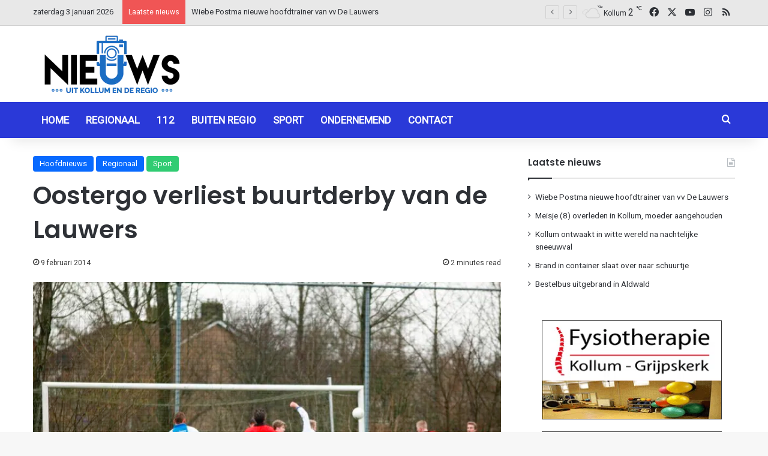

--- FILE ---
content_type: text/html; charset=UTF-8
request_url: https://nieuwsuitkollum.nl/oostergo-verliest-buurtderby-van-de-lauwers/
body_size: 17774
content:
<!DOCTYPE html><html lang="nl-NL" class="" data-skin="light"><head><meta charset="UTF-8" /><link rel="profile" href="https://gmpg.org/xfn/11" /><meta name='robots' content='index, follow, max-image-preview:large, max-snippet:-1, max-video-preview:-1' /><link media="all" href="https://nieuwsuitkollum.nl/wp-content/cache/autoptimize/css/autoptimize_264fd80c9175e2e70734b8688b7c062b.css" rel="stylesheet"><link media="screen" href="https://nieuwsuitkollum.nl/wp-content/cache/autoptimize/css/autoptimize_a21a4bd33f6b284626c86b3b3a1233f2.css" rel="stylesheet"><link media="print" href="https://nieuwsuitkollum.nl/wp-content/cache/autoptimize/css/autoptimize_1fcad48fdc5561e6bb8f6c1db24cf94b.css" rel="stylesheet"><title>Oostergo verliest buurtderby van de Lauwers - Nieuwsuitkollum</title><link rel="canonical" href="https://nieuwsuitkollum.nl/oostergo-verliest-buurtderby-van-de-lauwers/" /><meta property="og:locale" content="nl_NL" /><meta property="og:type" content="article" /><meta property="og:title" content="Oostergo verliest buurtderby van de Lauwers - Nieuwsuitkollum" /><meta property="og:description" content="EE &#8211; Omstreeks 12 uur s&#8217;middags stopte het met regenen in Ee en kon Oostergo om 14.30 uur op een prima bespeelbaar veld beginnen aan de inhaalwedstrijd tegen v.v. de Lauwers. Trainer Willem Huizing kon nog steeds niet beschikken over een vijftal spelers door schorsingen en blessures. In het eerste half uur waren beide teams &hellip;" /><meta property="og:url" content="https://nieuwsuitkollum.nl/oostergo-verliest-buurtderby-van-de-lauwers/" /><meta property="og:site_name" content="Nieuwsuitkollum" /><meta property="article:publisher" content="https://www.facebook.com/Nieuwsuitkollum" /><meta property="article:author" content="Redactie" /><meta property="article:published_time" content="2014-02-09T17:51:14+00:00" /><meta property="article:modified_time" content="2014-02-10T19:57:09+00:00" /><meta property="og:image" content="https://nieuwsuitkollum.nl/site/wp-content/uploads/2014/02/MG_2086-Small.jpg" /><meta property="og:image:width" content="720" /><meta property="og:image:height" content="480" /><meta property="og:image:type" content="image/jpeg" /><meta name="author" content="Redactie" /><meta name="twitter:card" content="summary_large_image" /><meta name="twitter:creator" content="@Nieuwsuitkollum" /><meta name="twitter:site" content="@Nieuwsuitkollum" /><meta name="twitter:label1" content="Geschreven door" /><meta name="twitter:data1" content="Redactie" /><meta name="twitter:label2" content="Geschatte leestijd" /><meta name="twitter:data2" content="2 minuten" /> <script type="application/ld+json" class="yoast-schema-graph">{"@context":"https://schema.org","@graph":[{"@type":"Article","@id":"https://nieuwsuitkollum.nl/oostergo-verliest-buurtderby-van-de-lauwers/#article","isPartOf":{"@id":"https://nieuwsuitkollum.nl/oostergo-verliest-buurtderby-van-de-lauwers/"},"author":{"name":"Redactie","@id":"https://nieuwsuitkollum.nl/#/schema/person/8a17b957f0fd2fe14c115a5b8467184b"},"headline":"Oostergo verliest buurtderby van de Lauwers","datePublished":"2014-02-09T17:51:14+00:00","dateModified":"2014-02-10T19:57:09+00:00","mainEntityOfPage":{"@id":"https://nieuwsuitkollum.nl/oostergo-verliest-buurtderby-van-de-lauwers/"},"wordCount":445,"commentCount":0,"publisher":{"@id":"https://nieuwsuitkollum.nl/#organization"},"image":{"@id":"https://nieuwsuitkollum.nl/oostergo-verliest-buurtderby-van-de-lauwers/#primaryimage"},"thumbnailUrl":"https://nieuwsuitkollum.nl/wp-content/uploads/2014/02/MG_2086-Small.jpg","articleSection":["Hoofdnieuws","Regionaal","Sport"],"inLanguage":"nl-NL","potentialAction":[{"@type":"CommentAction","name":"Comment","target":["https://nieuwsuitkollum.nl/oostergo-verliest-buurtderby-van-de-lauwers/#respond"]}]},{"@type":"WebPage","@id":"https://nieuwsuitkollum.nl/oostergo-verliest-buurtderby-van-de-lauwers/","url":"https://nieuwsuitkollum.nl/oostergo-verliest-buurtderby-van-de-lauwers/","name":"Oostergo verliest buurtderby van de Lauwers - Nieuwsuitkollum","isPartOf":{"@id":"https://nieuwsuitkollum.nl/#website"},"primaryImageOfPage":{"@id":"https://nieuwsuitkollum.nl/oostergo-verliest-buurtderby-van-de-lauwers/#primaryimage"},"image":{"@id":"https://nieuwsuitkollum.nl/oostergo-verliest-buurtderby-van-de-lauwers/#primaryimage"},"thumbnailUrl":"https://nieuwsuitkollum.nl/wp-content/uploads/2014/02/MG_2086-Small.jpg","datePublished":"2014-02-09T17:51:14+00:00","dateModified":"2014-02-10T19:57:09+00:00","breadcrumb":{"@id":"https://nieuwsuitkollum.nl/oostergo-verliest-buurtderby-van-de-lauwers/#breadcrumb"},"inLanguage":"nl-NL","potentialAction":[{"@type":"ReadAction","target":["https://nieuwsuitkollum.nl/oostergo-verliest-buurtderby-van-de-lauwers/"]}]},{"@type":"ImageObject","inLanguage":"nl-NL","@id":"https://nieuwsuitkollum.nl/oostergo-verliest-buurtderby-van-de-lauwers/#primaryimage","url":"https://nieuwsuitkollum.nl/wp-content/uploads/2014/02/MG_2086-Small.jpg","contentUrl":"https://nieuwsuitkollum.nl/wp-content/uploads/2014/02/MG_2086-Small.jpg","width":720,"height":480},{"@type":"BreadcrumbList","@id":"https://nieuwsuitkollum.nl/oostergo-verliest-buurtderby-van-de-lauwers/#breadcrumb","itemListElement":[{"@type":"ListItem","position":1,"name":"Home","item":"https://nieuwsuitkollum.nl/"},{"@type":"ListItem","position":2,"name":"Berichten","item":"https://nieuwsuitkollum.nl/berichten/"},{"@type":"ListItem","position":3,"name":"Oostergo verliest buurtderby van de Lauwers"}]},{"@type":"WebSite","@id":"https://nieuwsuitkollum.nl/#website","url":"https://nieuwsuitkollum.nl/","name":"Nieuwsuitkollum","description":"Nieuws uit de regio","publisher":{"@id":"https://nieuwsuitkollum.nl/#organization"},"potentialAction":[{"@type":"SearchAction","target":{"@type":"EntryPoint","urlTemplate":"https://nieuwsuitkollum.nl/?s={search_term_string}"},"query-input":{"@type":"PropertyValueSpecification","valueRequired":true,"valueName":"search_term_string"}}],"inLanguage":"nl-NL"},{"@type":"Organization","@id":"https://nieuwsuitkollum.nl/#organization","name":"Nieuwsuitkollum","url":"https://nieuwsuitkollum.nl/","logo":{"@type":"ImageObject","inLanguage":"nl-NL","@id":"https://nieuwsuitkollum.nl/#/schema/logo/image/","url":"https://nieuwsuitkollum.nl/wp-content/uploads/2016/11/NIeuwsUitKOllumgoed-Custom.png","contentUrl":"https://nieuwsuitkollum.nl/wp-content/uploads/2016/11/NIeuwsUitKOllumgoed-Custom.png","width":512,"height":224,"caption":"Nieuwsuitkollum"},"image":{"@id":"https://nieuwsuitkollum.nl/#/schema/logo/image/"},"sameAs":["https://www.facebook.com/Nieuwsuitkollum","https://x.com/Nieuwsuitkollum","https://www.instagram.com/nieuwsuitkollumnl/","https://www.youtube.com/user/NieuwsuitkollumNL"]},{"@type":"Person","@id":"https://nieuwsuitkollum.nl/#/schema/person/8a17b957f0fd2fe14c115a5b8467184b","name":"Redactie","sameAs":["Redactie"],"url":"https://nieuwsuitkollum.nl/author/redactie/"}]}</script> <link rel='dns-prefetch' href='//www.googletagmanager.com' /><link rel="alternate" type="application/rss+xml" title="Nieuwsuitkollum &raquo; feed" href="https://nieuwsuitkollum.nl/feed/" /><link rel="alternate" type="application/rss+xml" title="Nieuwsuitkollum &raquo; reacties feed" href="https://nieuwsuitkollum.nl/comments/feed/" /> <script type="text/javascript">try {
				if( 'undefined' != typeof localStorage ){
					var tieSkin = localStorage.getItem('tie-skin');
				}

				
				var html = document.getElementsByTagName('html')[0].classList,
						htmlSkin = 'light';

				if( html.contains('dark-skin') ){
					htmlSkin = 'dark';
				}

				if( tieSkin != null && tieSkin != htmlSkin ){
					html.add('tie-skin-inverted');
					var tieSkinInverted = true;
				}

				if( tieSkin == 'dark' ){
					html.add('dark-skin');
				}
				else if( tieSkin == 'light' ){
					html.remove( 'dark-skin' );
				}
				
			} catch(e) { console.log( e ) }</script> <link rel="alternate" type="application/rss+xml" title="Nieuwsuitkollum &raquo; Oostergo verliest buurtderby van de Lauwers reacties feed" href="https://nieuwsuitkollum.nl/oostergo-verliest-buurtderby-van-de-lauwers/feed/" /><link rel="alternate" title="oEmbed (JSON)" type="application/json+oembed" href="https://nieuwsuitkollum.nl/wp-json/oembed/1.0/embed?url=https%3A%2F%2Fnieuwsuitkollum.nl%2Foostergo-verliest-buurtderby-van-de-lauwers%2F" /><link rel="alternate" title="oEmbed (XML)" type="text/xml+oembed" href="https://nieuwsuitkollum.nl/wp-json/oembed/1.0/embed?url=https%3A%2F%2Fnieuwsuitkollum.nl%2Foostergo-verliest-buurtderby-van-de-lauwers%2F&#038;format=xml" /><meta name="viewport" content="width=device-width, initial-scale=1.0" /> <script type="text/javascript" src="https://nieuwsuitkollum.nl/wp-includes/js/jquery/jquery.min.js?ver=3.7.1" id="jquery-core-js"></script> <link rel="https://api.w.org/" href="https://nieuwsuitkollum.nl/wp-json/" /><link rel="alternate" title="JSON" type="application/json" href="https://nieuwsuitkollum.nl/wp-json/wp/v2/posts/41242" /><link rel="EditURI" type="application/rsd+xml" title="RSD" href="https://nieuwsuitkollum.nl/xmlrpc.php?rsd" /><meta name="generator" content="WordPress 6.9" /><link rel='shortlink' href='https://nieuwsuitkollum.nl/?p=41242' /><meta name="generator" content="Site Kit by Google 1.168.0" /><meta http-equiv="X-UA-Compatible" content="IE=edge"> <script async src="https://www.googletagmanager.com/gtag/js?id=G-ZP6V6R7JJZ"></script> <script>window.dataLayer = window.dataLayer || [];
  function gtag(){dataLayer.push(arguments);}
  gtag('js', new Date());

  gtag('config', 'G-ZP6V6R7JJZ');</script> <link rel="icon" href="https://nieuwsuitkollum.nl/wp-content/uploads/2016/11/NIeuwsUitKOllumgoed-Custom-150x150.png" sizes="32x32" /><link rel="icon" href="https://nieuwsuitkollum.nl/wp-content/uploads/2016/11/NIeuwsUitKOllumgoed-Custom.png" sizes="192x192" /><link rel="apple-touch-icon" href="https://nieuwsuitkollum.nl/wp-content/uploads/2016/11/NIeuwsUitKOllumgoed-Custom.png" /><meta name="msapplication-TileImage" content="https://nieuwsuitkollum.nl/wp-content/uploads/2016/11/NIeuwsUitKOllumgoed-Custom.png" /></head><body id="tie-body" class="wp-singular post-template-default single single-post postid-41242 single-format-standard wp-theme-jannah wrapper-has-shadow block-head-1 magazine2 is-thumb-overlay-disabled is-desktop is-header-layout-3 has-header-ad sidebar-right has-sidebar post-layout-1 narrow-title-narrow-media hide_post_authorbio">  <script type="text/javascript">var sc_project=9268334; 
var sc_invisible=1; 
var sc_security="45843031";</script> <script type="text/javascript"
src="https://www.statcounter.com/counter/counter.js"
async></script> <noscript><div class="statcounter"><a title="Web Analytics"
href="https://statcounter.com/" target="_blank"><img
class="statcounter"
src="https://c.statcounter.com/9268334/0/45843031/1/"
alt="Web Analytics"></a></div></noscript><div class="background-overlay"><div id="tie-container" class="site tie-container"><div id="tie-wrapper"><header id="theme-header" class="theme-header header-layout-3 main-nav-dark main-nav-default-dark main-nav-below has-stream-item top-nav-active top-nav-light top-nav-default-light top-nav-above has-shadow has-normal-width-logo mobile-header-default"><nav id="top-nav"  class="has-date-breaking-components top-nav header-nav has-breaking-news" aria-label="Secondary Navigation"><div class="container"><div class="topbar-wrapper"><div class="topbar-today-date"> zaterdag 3 januari 2026</div><div class="tie-alignleft"><div class="breaking controls-is-active"> <span class="breaking-title"> <span class="tie-icon-bolt breaking-icon" aria-hidden="true"></span> <span class="breaking-title-text">Laatste nieuws</span> </span><ul id="breaking-news-in-header" class="breaking-news" data-type="flipY" data-arrows="true"><li class="news-item"> <a href="https://nieuwsuitkollum.nl/wiebe-postma-nieuwe-hoofdtrainer-van-vv-de-lauwers/">Wiebe Postma nieuwe hoofdtrainer van vv De Lauwers</a></li><li class="news-item"> <a href="https://nieuwsuitkollum.nl/meisje-8-overleden-in-kollum-moeder-aangehouden/">Meisje (8) overleden in Kollum, moeder aangehouden</a></li><li class="news-item"> <a href="https://nieuwsuitkollum.nl/kollum-ontwaakt-in-witte-wereld-na-nachtelijke-sneeuwval/">Kollum ontwaakt in witte wereld na nachtelijke sneeuwval</a></li><li class="news-item"> <a href="https://nieuwsuitkollum.nl/brand-in-container-slaat-over-naar-schuurtje/">Brand in container slaat over naar schuurtje</a></li><li class="news-item"> <a href="https://nieuwsuitkollum.nl/bestelbus-uitgebrand-in-aldwald/">Bestelbus uitgebrand in Aldwald</a></li><li class="news-item"> <a href="https://nieuwsuitkollum.nl/lutske-en-matthijs-springen-in-het-koude-water-voor-hertenkamp/">Lutske en Matthijs springen in het koude water voor hertenkamp</a></li><li class="news-item"> <a href="https://nieuwsuitkollum.nl/54-deelnemers-trotseren-kou-tijdens-nieuwjaarsduik-in-burum/">54 deelnemers trotseren kou tijdens nieuwjaarsduik in Burum</a></li><li class="news-item"> <a href="https://nieuwsuitkollum.nl/traditie-in-kollumersweach-caravan-in-de-hens-bij-van-seggeren/">Traditie in Kollumersweach: caravan in de hens bij Van Seggeren</a></li><li class="news-item"> <a href="https://nieuwsuitkollum.nl/gezellige-drukte-op-oudejaarsdag-in-de-feesttent-in-kollum/">Gezellige drukte op oudejaarsdag in de feesttent in Kollum</a></li><li class="news-item"> <a href="https://nieuwsuitkollum.nl/volop-carbid-geschoten-tijdens-oudejaarsdag-in-noardeast-fryslan/">Volop carbid geschoten tijdens oudejaarsdag in Noardeast-Fryslân</a></li></ul></div></div><div class="tie-alignright"><ul class="components"><li class="weather-menu-item menu-item custom-menu-link"><div class="tie-weather-widget is-animated" title="Verspreide bewolking"><div class="weather-wrap"><div class="weather-forecast-day small-weather-icons"><div class="weather-icon"><div class="icon-cloud"></div><div class="icon-cloud-behind"></div><div class="icon-basecloud-bg"></div><div class="icon-moon-animi"></div></div></div><div class="city-data"> <span>Kollum</span> <span class="weather-current-temp"> 2 <sup>&#x2103;</sup> </span></div></div></div></li><li class="social-icons-item"><a class="social-link facebook-social-icon" rel="external noopener nofollow" target="_blank" href="https://www.facebook.com/Nieuwsuitkollum/"><span class="tie-social-icon tie-icon-facebook"></span><span class="screen-reader-text">Facebook</span></a></li><li class="social-icons-item"><a class="social-link twitter-social-icon" rel="external noopener nofollow" target="_blank" href="https://twitter.com/Nieuwsuitkollum/"><span class="tie-social-icon tie-icon-twitter"></span><span class="screen-reader-text">X</span></a></li><li class="social-icons-item"><a class="social-link youtube-social-icon" rel="external noopener nofollow" target="_blank" href="https://www.youtube.com/NieuwsuitkollumNL"><span class="tie-social-icon tie-icon-youtube"></span><span class="screen-reader-text">YouTube</span></a></li><li class="social-icons-item"><a class="social-link instagram-social-icon" rel="external noopener nofollow" target="_blank" href="https://www.instagram.com/nieuwsuitkollumnl/"><span class="tie-social-icon tie-icon-instagram"></span><span class="screen-reader-text">Instagram</span></a></li><li class="social-icons-item"><a class="social-link rss-social-icon" rel="external noopener nofollow" target="_blank" href="https://nieuwsuitkollum.nl/feed/"><span class="tie-social-icon tie-icon-feed"></span><span class="screen-reader-text">RSS</span></a></li></ul></div></div></div></nav><div class="container header-container"><div class="tie-row logo-row"><div class="logo-wrapper"><div class="tie-col-md-4 logo-container clearfix"><div id="mobile-header-components-area_1" class="mobile-header-components"><ul class="components"><li class="mobile-component_menu custom-menu-link"><a href="#" id="mobile-menu-icon" class="menu-text-wrapper"><span class="tie-mobile-menu-icon nav-icon is-layout-1"></span><span class="menu-text">Menu</span></a></li></ul></div><div id="logo" class="image-logo" style="margin-top: 10px; margin-bottom: 1px;"> <a title="Nieuwsuitkollum" href="https://nieuwsuitkollum.nl/"> <picture class="tie-logo-default tie-logo-picture"> <source class="tie-logo-source-default tie-logo-source" srcset="https://nieuwsuitkollum.nl/wp-content/uploads/2020/08/logo-264x116-1.png"> <img class="tie-logo-img-default tie-logo-img" src="https://nieuwsuitkollum.nl/wp-content/uploads/2020/08/logo-264x116-1.png" alt="Nieuwsuitkollum" width="264" height="116" style="max-height:116px; width: auto;" /> </picture> </a></div><div id="mobile-header-components-area_2" class="mobile-header-components"><ul class="components"><li class="mobile-component_skin custom-menu-link"> <a href="#" class="change-skin" title="Switch skin"> <span class="tie-icon-moon change-skin-icon" aria-hidden="true"></span> <span class="screen-reader-text">Switch skin</span> </a></li></ul></div></div></div><div class="tie-col-md-8 stream-item stream-item-top-wrapper"><div class="stream-item-top"><div class="g g-1"><div class="g-single a-14"><script async src="https://pagead2.googlesyndication.com/pagead/js/adsbygoogle.js"></script>  <ins class="adsbygoogle"
 style="display:inline-block;width:650px;height:80px"
 data-ad-client="ca-pub-5273003877704073"
 data-ad-slot="2654515473"></ins> <script>(adsbygoogle = window.adsbygoogle || []).push({});</script></div></div></div></div></div></div><div class="main-nav-wrapper"><nav id="main-nav" data-skin="search-in-main-nav" class="main-nav header-nav live-search-parent menu-style-default menu-style-solid-bg"  aria-label="Primary Navigation"><div class="container"><div class="main-menu-wrapper"><div id="menu-components-wrap"><div class="main-menu main-menu-wrap"><div id="main-nav-menu" class="main-menu header-menu"><ul id="menu-home" class="menu"><li id="menu-item-10008" class="menu-item menu-item-type-custom menu-item-object-custom menu-item-home menu-item-10008"><a href="https://nieuwsuitkollum.nl/">Home</a></li><li id="menu-item-68068" class="menu-item menu-item-type-taxonomy menu-item-object-category current-post-ancestor current-menu-parent current-post-parent menu-item-68068"><a href="https://nieuwsuitkollum.nl/category/regionaal/">Regionaal</a></li><li id="menu-item-68070" class="menu-item menu-item-type-taxonomy menu-item-object-category menu-item-68070"><a href="https://nieuwsuitkollum.nl/category/112/">112</a></li><li id="menu-item-71873" class="menu-item menu-item-type-taxonomy menu-item-object-category menu-item-71873"><a href="https://nieuwsuitkollum.nl/category/buiten-regio/">Buiten regio</a></li><li id="menu-item-68071" class="menu-item menu-item-type-taxonomy menu-item-object-category current-post-ancestor current-menu-parent current-post-parent menu-item-68071"><a href="https://nieuwsuitkollum.nl/category/sport/">Sport</a></li><li id="menu-item-71872" class="menu-item menu-item-type-taxonomy menu-item-object-category menu-item-71872"><a href="https://nieuwsuitkollum.nl/category/ondernemend/">Ondernemend</a></li><li id="menu-item-10006" class="menu-item menu-item-type-post_type menu-item-object-page menu-item-10006"><a href="https://nieuwsuitkollum.nl/contact/">Contact</a></li></ul></div></div><ul class="components"><li class="search-compact-icon menu-item custom-menu-link"> <a href="#" class="tie-search-trigger"> <span class="tie-icon-search tie-search-icon" aria-hidden="true"></span> <span class="screen-reader-text">Zoeken naar</span> </a></li></ul></div></div></div></nav></div></header> <script type="text/javascript">try{if("undefined"!=typeof localStorage){var header,mnIsDark=!1,tnIsDark=!1;(header=document.getElementById("theme-header"))&&((header=header.classList).contains("main-nav-default-dark")&&(mnIsDark=!0),header.contains("top-nav-default-dark")&&(tnIsDark=!0),"dark"==tieSkin?(header.add("main-nav-dark","top-nav-dark"),header.remove("main-nav-light","top-nav-light")):"light"==tieSkin&&(mnIsDark||(header.remove("main-nav-dark"),header.add("main-nav-light")),tnIsDark||(header.remove("top-nav-dark"),header.add("top-nav-light"))))}}catch(a){console.log(a)}</script> <div id="content" class="site-content container"><div id="main-content-row" class="tie-row main-content-row"><div class="main-content tie-col-md-8 tie-col-xs-12" role="main"><article id="the-post" class="container-wrapper post-content tie-standard"><header class="entry-header-outer"><div class="entry-header"> <span class="post-cat-wrap"><a class="post-cat tie-cat-28" href="https://nieuwsuitkollum.nl/category/hoofdnieuws/">Hoofdnieuws</a><a class="post-cat tie-cat-5" href="https://nieuwsuitkollum.nl/category/regionaal/">Regionaal</a><a class="post-cat tie-cat-9" href="https://nieuwsuitkollum.nl/category/sport/">Sport</a></span><h1 class="post-title entry-title"> Oostergo verliest buurtderby van de Lauwers</h1><div class="single-post-meta post-meta clearfix"><span class="date meta-item tie-icon">9 februari 2014</span><div class="tie-alignright"><span class="meta-reading-time meta-item"><span class="tie-icon-bookmark" aria-hidden="true"></span> 2 minutes read</span></div></div></div></header><div  class="featured-area"><div class="featured-area-inner"><figure class="single-featured-image"><img width="720" height="480" src="https://nieuwsuitkollum.nl/wp-content/uploads/2014/02/MG_2086-Small.jpg" class="attachment-full size-full wp-post-image" alt="" data-main-img="1" decoding="async" fetchpriority="high" srcset="https://nieuwsuitkollum.nl/wp-content/uploads/2014/02/MG_2086-Small.jpg 720w, https://nieuwsuitkollum.nl/wp-content/uploads/2014/02/MG_2086-Small-300x200.jpg 300w" sizes="(max-width: 720px) 100vw, 720px" /></figure></div></div><div class="entry-content entry clearfix"><p>EE &#8211; Omstreeks 12 uur s&#8217;middags stopte het met regenen in Ee en kon Oostergo om 14.30 uur op een prima bespeelbaar veld beginnen aan de inhaalwedstrijd tegen v.v. de Lauwers. Trainer Willem Huizing kon nog steeds niet beschikken over een vijftal spelers door schorsingen en blessures.</p><p>In het eerste half uur waren beide teams aan elkaar gewaagd  en probeerden voetballend de openingstreffer te maken. De gasten uit Warfstermolen oogden hierin beter en kregen ook de beste mogelijkheden op de eerste treffer. Na 35 minuten voetbal schoot Sietse Jager met een halve omhaal de bal voortreffelijk in de kruising en liet keeper Jelmer Hoekstra van Oostergo kansloos. 0-1. Enkele minuten later prijkte de 0-2 op het scorebord door een goal van Bert Jager die vanuit buitenspel positie de terugkomende bal inschoot, die keeper Hoekstra van Oostergo niet klemvast had. Assistent scheidsrechter de Jong van Oostergo had dit goed opgemerkt, maar scheidsrechter J. Raap uit het naburige Dokkum had hier geen enkele boodschap aan en keurde het doelpunt alsnog goed tot ongenoegen van de thuisspelende ploeg.</p><p>Aan het begin van de tweede helft een opmerkelijke situatie. Voor aanvang van de aftrap moest aanvoerder Meinsma van Oostergo eerst een gesprek voeren met de ass. scheidsrechter van Oostergo, voordat de wedstrijd kon beginnen. De toon was hiermee gezet en scheidsrechter Raap begon aan zijn eigen wedstrijd tegen ass.scheids de Jong van Oostergo. Werkelijk een hilarisch moment in de 60ste minuut waarbij Lars de Jong de bal nabij de dug out van de Lauwers controleerde. Raap floot voor een ingooi terwijl de bal nog duidelijk in het speelveld lag. Door deze actie en het niet honoreren van buitenspelsituaties, groeide de irritatie binnen de ploeg en dat komt nooit ten goede aan het voetbal. V.v. de Lauwers hield het hoofd koel en verdedigde goed de voorsprong in de tweede helft. Langzaam liep de wedstrijd naar het einde maar Raap was nog niet klaar met zijn show. De keeper van Lauwers legde gecontroleerd de bal klaar voor een doeltrap en zag tot zijn verbazing een gele prent voor spelbederf. In de laatste minuut gooide Lars de Jong de frustraties nog van zich af en door &#8220;in woord en gebaar&#8221; niets eens te zijn met de leidsman. U kunt het al raden. Hij moest met direct rood het veld verlaten in een verder uiterst sportieve wedstrijd. De Lauwers was vandaag beter dan Oostergo, dat voorop gezegd. Maar dat de &#8220;rapen gaar&#8221; waren bij de ploeg van trainer Huizing was zeer begrijpelijk.</p><p>Volgende week de thuiswedstrijd tegen Drogeham in een rechtstreekse zes punten wedstrijd op sportpark &#8220;De Streng&#8221; in Ee.</p><div class="gallery gallery-columns-3 gallery-size- rps-image-gallery-format-default rps-image-gallery-theme-default rps-image-gallery-columns-responsive rps-image-gallery rps-image-gallery-no-masonry rps-image-gallery-no-heading rps-image-gallery-no-caption rps-image-gallery-no-social " style="text-align:left" pageSize="0" currentPage="0" ><ul><li class="gallery-item gallery-item-begin-row"><div class="gallery-icon landscape"><a rel="rps-image-group-41242" href="https://nieuwsuitkollum.nl/wp-content/uploads/2014/02/MG_2021-Small.jpg" title="&amp;lt;div class=&amp;quot;fancybox-title-exif&amp;quot;&amp;gt;Canon EOS 5D Mark II&amp;nbsp; f/5&amp;nbsp; 300mm&amp;nbsp; ISO1250&amp;nbsp; 1/400s&amp;nbsp; Photographer: FotoBuKro&amp;nbsp; Copyright: FotoBuKro&amp;nbsp; 8 februari 2014&amp;lt;/div&amp;gt;"><img decoding="async" src="https://nieuwsuitkollum.nl/wp-content/uploads/2014/02/MG_2021-Small.jpg" alt="_MG_2021 (Small)" title="_MG_2021 (Small)" class="attachment-thumbnail" width="720" height="480" srcset="https://nieuwsuitkollum.nl/wp-content/uploads/2014/02/MG_2021-Small.jpg 720w, https://nieuwsuitkollum.nl/wp-content/uploads/2014/02/MG_2021-Small-300x200.jpg 300w" sizes="(max-width: 720px) 100vw, 720px"></a></div></li><li class="gallery-item "><div class="gallery-icon landscape"><a rel="rps-image-group-41242" href="https://nieuwsuitkollum.nl/wp-content/uploads/2014/02/MG_2034-Small.jpg" title="&amp;lt;div class=&amp;quot;fancybox-title-exif&amp;quot;&amp;gt;Canon EOS 5D Mark II&amp;nbsp; f/4.5&amp;nbsp; 300mm&amp;nbsp; ISO1250&amp;nbsp; 1/1000s&amp;nbsp; Photographer: FotoBuKro&amp;nbsp; Copyright: FotoBuKro&amp;nbsp; 8 februari 2014&amp;lt;/div&amp;gt;"><img decoding="async" src="https://nieuwsuitkollum.nl/wp-content/uploads/2014/02/MG_2034-Small.jpg" alt="_MG_2034 (Small)" title="_MG_2034 (Small)" class="attachment-thumbnail" width="720" height="480" srcset="https://nieuwsuitkollum.nl/wp-content/uploads/2014/02/MG_2034-Small.jpg 720w, https://nieuwsuitkollum.nl/wp-content/uploads/2014/02/MG_2034-Small-300x200.jpg 300w" sizes="(max-width: 720px) 100vw, 720px"></a></div></li><li class="gallery-item gallery-item-end-row"><div class="gallery-icon landscape"><a rel="rps-image-group-41242" href="https://nieuwsuitkollum.nl/wp-content/uploads/2014/02/MG_2045-Small.jpg" title="&amp;lt;div class=&amp;quot;fancybox-title-exif&amp;quot;&amp;gt;Canon EOS 5D Mark II&amp;nbsp; f/5&amp;nbsp; 300mm&amp;nbsp; ISO1250&amp;nbsp; 1/1000s&amp;nbsp; Photographer: FotoBuKro&amp;nbsp; Copyright: FotoBuKro&amp;nbsp; 8 februari 2014&amp;lt;/div&amp;gt;"><img loading="lazy" decoding="async" src="https://nieuwsuitkollum.nl/wp-content/uploads/2014/02/MG_2045-Small.jpg" alt="_MG_2045 (Small)" title="_MG_2045 (Small)" class="attachment-thumbnail" width="720" height="480" srcset="https://nieuwsuitkollum.nl/wp-content/uploads/2014/02/MG_2045-Small.jpg 720w, https://nieuwsuitkollum.nl/wp-content/uploads/2014/02/MG_2045-Small-300x200.jpg 300w" sizes="auto, (max-width: 720px) 100vw, 720px"></a></div></li><li class="gallery-item gallery-item-begin-row"><div class="gallery-icon landscape"><a rel="rps-image-group-41242" href="https://nieuwsuitkollum.nl/wp-content/uploads/2014/02/MG_2086-Small.jpg" title="&amp;lt;div class=&amp;quot;fancybox-title-exif&amp;quot;&amp;gt;Canon EOS 5D Mark II&amp;nbsp; f/4&amp;nbsp; 300mm&amp;nbsp; ISO1250&amp;nbsp; 1/640s&amp;nbsp; Photographer: FotoBuKro&amp;nbsp; Copyright: FotoBuKro&amp;nbsp; 8 februari 2014&amp;lt;/div&amp;gt;"><img loading="lazy" decoding="async" src="https://nieuwsuitkollum.nl/wp-content/uploads/2014/02/MG_2086-Small.jpg" alt="_MG_2086 (Small)" title="_MG_2086 (Small)" class="attachment-thumbnail" width="720" height="480" srcset="https://nieuwsuitkollum.nl/wp-content/uploads/2014/02/MG_2086-Small.jpg 720w, https://nieuwsuitkollum.nl/wp-content/uploads/2014/02/MG_2086-Small-300x200.jpg 300w" sizes="auto, (max-width: 720px) 100vw, 720px"></a></div></li><li class="gallery-item "><div class="gallery-icon landscape"><a rel="rps-image-group-41242" href="https://nieuwsuitkollum.nl/wp-content/uploads/2014/02/MG_2130-Small.jpg" title="&amp;lt;div class=&amp;quot;fancybox-title-exif&amp;quot;&amp;gt;Canon EOS 5D Mark II&amp;nbsp; f/4&amp;nbsp; 300mm&amp;nbsp; ISO1250&amp;nbsp; 1/640s&amp;nbsp; Photographer: FotoBuKro&amp;nbsp; Copyright: FotoBuKro&amp;nbsp; 8 februari 2014&amp;lt;/div&amp;gt;"><img loading="lazy" decoding="async" src="https://nieuwsuitkollum.nl/wp-content/uploads/2014/02/MG_2130-Small.jpg" alt="_MG_2130 (Small)" title="_MG_2130 (Small)" class="attachment-thumbnail" width="720" height="480" srcset="https://nieuwsuitkollum.nl/wp-content/uploads/2014/02/MG_2130-Small.jpg 720w, https://nieuwsuitkollum.nl/wp-content/uploads/2014/02/MG_2130-Small-300x200.jpg 300w" sizes="auto, (max-width: 720px) 100vw, 720px"></a></div></li><li class="gallery-item gallery-item-end-row"><div class="gallery-icon landscape"><a rel="rps-image-group-41242" href="https://nieuwsuitkollum.nl/wp-content/uploads/2014/02/MG_1997-Small.jpg" title="&amp;lt;div class=&amp;quot;fancybox-title-exif&amp;quot;&amp;gt;Canon EOS 5D Mark II&amp;nbsp; f/6.3&amp;nbsp; 300mm&amp;nbsp; ISO800&amp;nbsp; 1/400s&amp;nbsp; Photographer: FotoBuKro&amp;nbsp; Copyright: FotoBuKro&amp;nbsp; 8 februari 2014&amp;lt;/div&amp;gt;"><img loading="lazy" decoding="async" src="https://nieuwsuitkollum.nl/wp-content/uploads/2014/02/MG_1997-Small.jpg" alt="_MG_1997 (Small)" title="_MG_1997 (Small)" class="attachment-thumbnail last" width="720" height="480" srcset="https://nieuwsuitkollum.nl/wp-content/uploads/2014/02/MG_1997-Small.jpg 720w, https://nieuwsuitkollum.nl/wp-content/uploads/2014/02/MG_1997-Small-300x200.jpg 300w" sizes="auto, (max-width: 720px) 100vw, 720px"></a></div></li></ul></div><p>Foto&#8217;s <strong><a href="http://www.fotobukro.nl/" target="_blank">Burt Sijtsma</a></strong></p></div><div id="post-extra-info"><div class="theiaStickySidebar"><div class="single-post-meta post-meta clearfix"><span class="date meta-item tie-icon">9 februari 2014</span><div class="tie-alignright"><span class="meta-reading-time meta-item"><span class="tie-icon-bookmark" aria-hidden="true"></span> 2 minutes read</span></div></div></div></div><div class="clearfix"></div> <script id="tie-schema-json" type="application/ld+json">{"@context":"http:\/\/schema.org","@type":"Article","dateCreated":"2014-02-09T18:51:14+01:00","datePublished":"2014-02-09T18:51:14+01:00","dateModified":"2014-02-10T20:57:09+01:00","headline":"Oostergo verliest buurtderby van de Lauwers","name":"Oostergo verliest buurtderby van de Lauwers","keywords":[],"url":"https:\/\/nieuwsuitkollum.nl\/oostergo-verliest-buurtderby-van-de-lauwers\/","description":"EE - Omstreeks 12 uur s'middags stopte het met regenen in Ee en kon Oostergo om 14.30 uur op een prima bespeelbaar veld beginnen aan de inhaalwedstrijd tegen v.v. de Lauwers. Trainer Willem Huizing ko","copyrightYear":"2014","articleSection":"Hoofdnieuws,Regionaal,Sport","articleBody":"EE - Omstreeks 12 uur s'middags stopte het met regenen in Ee en kon Oostergo om 14.30 uur op een prima bespeelbaar veld beginnen aan de inhaalwedstrijd tegen v.v. de Lauwers. Trainer Willem Huizing kon nog steeds niet beschikken over een vijftal spelers door schorsingen en blessures.\r\n\r\nIn het eerste half uur waren beide teams aan elkaar gewaagd\u00a0 en probeerden voetballend de openingstreffer te maken. De gasten uit Warfstermolen oogden hierin beter en kregen ook de beste mogelijkheden op de eerste treffer. Na 35 minuten voetbal schoot Sietse Jager met een halve omhaal de bal voortreffelijk in de kruising en liet keeper Jelmer Hoekstra van Oostergo kansloos. 0-1. Enkele minuten later prijkte de 0-2 op het scorebord door een goal van Bert Jager die vanuit buitenspel positie de terugkomende bal inschoot, die keeper Hoekstra van Oostergo niet klemvast had. Assistent scheidsrechter de Jong van Oostergo had dit goed opgemerkt, maar scheidsrechter J. Raap uit het naburige Dokkum had hier geen enkele boodschap aan en keurde het doelpunt alsnog goed tot ongenoegen van de thuisspelende ploeg.\r\n\r\nAan het begin van de tweede helft een opmerkelijke situatie. Voor aanvang van de aftrap moest aanvoerder Meinsma van Oostergo eerst een gesprek voeren met de ass. scheidsrechter van Oostergo, voordat de wedstrijd kon beginnen. De toon was hiermee gezet en scheidsrechter Raap begon aan zijn eigen wedstrijd tegen ass.scheids de Jong van Oostergo. Werkelijk een hilarisch moment in de 60ste minuut waarbij Lars de Jong de bal nabij de dug out van de Lauwers controleerde. Raap floot voor een ingooi terwijl de bal nog duidelijk in het speelveld lag. Door deze actie en het niet honoreren van buitenspelsituaties, groeide de irritatie binnen de ploeg en dat komt nooit ten goede aan het voetbal. V.v. de Lauwers hield het hoofd koel en verdedigde goed de voorsprong in de tweede helft. Langzaam liep de wedstrijd naar het einde maar Raap was nog niet klaar met zijn show. De keeper van Lauwers legde gecontroleerd de bal klaar voor een doeltrap en zag tot zijn verbazing een gele prent voor spelbederf. In de laatste minuut gooide Lars de Jong de frustraties nog van zich af en door \"in woord en gebaar\" niets eens te zijn met de leidsman. U kunt het al raden. Hij moest met direct rood het veld verlaten in een verder uiterst sportieve wedstrijd. De Lauwers was vandaag beter dan Oostergo, dat voorop gezegd. Maar dat de \"rapen gaar\" waren bij de ploeg van trainer Huizing was zeer begrijpelijk.\r\n\r\nVolgende week de thuiswedstrijd tegen Drogeham in een rechtstreekse zes punten wedstrijd op sportpark \"De Streng\" in Ee.\r\n\r\n\r\n\r\nFoto's\u00a0Burt Sijtsma","publisher":{"@id":"#Publisher","@type":"Organization","name":"Nieuwsuitkollum","logo":{"@type":"ImageObject","url":"https:\/\/nieuwsuitkollum.nl\/wp-content\/uploads\/2020\/08\/logo-264x116-1.png"},"sameAs":["https:\/\/www.facebook.com\/Nieuwsuitkollum\/","https:\/\/twitter.com\/Nieuwsuitkollum\/","https:\/\/www.youtube.com\/NieuwsuitkollumNL","https:\/\/www.instagram.com\/nieuwsuitkollumnl\/"]},"sourceOrganization":{"@id":"#Publisher"},"copyrightHolder":{"@id":"#Publisher"},"mainEntityOfPage":{"@type":"WebPage","@id":"https:\/\/nieuwsuitkollum.nl\/oostergo-verliest-buurtderby-van-de-lauwers\/"},"author":{"@type":"Person","name":"Redactie","url":"https:\/\/nieuwsuitkollum.nl\/author\/redactie\/"},"image":{"@type":"ImageObject","url":"https:\/\/nieuwsuitkollum.nl\/wp-content\/uploads\/2014\/02\/MG_2086-Small.jpg","width":1200,"height":480}}</script> <div id="share-buttons-bottom" class="share-buttons share-buttons-bottom"><div class="share-links "> <a href="https://www.facebook.com/sharer.php?u=https://nieuwsuitkollum.nl/oostergo-verliest-buurtderby-van-de-lauwers/" rel="external noopener nofollow" title="Facebook" target="_blank" class="facebook-share-btn  large-share-button" data-raw="https://www.facebook.com/sharer.php?u={post_link}"> <span class="share-btn-icon tie-icon-facebook"></span> <span class="social-text">Facebook</span> </a> <a href="https://x.com/intent/post?text=Oostergo%20verliest%20buurtderby%20van%20de%20Lauwers&#038;url=https://nieuwsuitkollum.nl/oostergo-verliest-buurtderby-van-de-lauwers/" rel="external noopener nofollow" title="X" target="_blank" class="twitter-share-btn  large-share-button" data-raw="https://x.com/intent/post?text={post_title}&amp;url={post_link}"> <span class="share-btn-icon tie-icon-twitter"></span> <span class="social-text">X</span> </a> <a href="https://api.whatsapp.com/send?text=Oostergo%20verliest%20buurtderby%20van%20de%20Lauwers%20https://nieuwsuitkollum.nl/oostergo-verliest-buurtderby-van-de-lauwers/" rel="external noopener nofollow" title="WhatsApp" target="_blank" class="whatsapp-share-btn " data-raw="https://api.whatsapp.com/send?text={post_title}%20{post_link}"> <span class="share-btn-icon tie-icon-whatsapp"></span> <span class="screen-reader-text">WhatsApp</span> </a> <a href="https://telegram.me/share/url?url=https://nieuwsuitkollum.nl/oostergo-verliest-buurtderby-van-de-lauwers/&text=Oostergo%20verliest%20buurtderby%20van%20de%20Lauwers" rel="external noopener nofollow" title="Telegram" target="_blank" class="telegram-share-btn " data-raw="https://telegram.me/share/url?url={post_link}&text={post_title}"> <span class="share-btn-icon tie-icon-paper-plane"></span> <span class="screen-reader-text">Telegram</span> </a> <a href="mailto:?subject=Oostergo%20verliest%20buurtderby%20van%20de%20Lauwers&#038;body=https://nieuwsuitkollum.nl/oostergo-verliest-buurtderby-van-de-lauwers/" rel="external noopener nofollow" title="Delen via Email" target="_blank" class="email-share-btn " data-raw="mailto:?subject={post_title}&amp;body={post_link}"> <span class="share-btn-icon tie-icon-envelope"></span> <span class="screen-reader-text">Delen via Email</span> </a> <a href="#" rel="external noopener nofollow" title="Print" target="_blank" class="print-share-btn " data-raw="#"> <span class="share-btn-icon tie-icon-print"></span> <span class="screen-reader-text">Print</span> </a></div></div></article><div class="stream-item stream-item-below-post"><div class="stream-item-size" style=""><script async src="https://pagead2.googlesyndication.com/pagead/js/adsbygoogle.js"></script>  <ins class="adsbygoogle"
 style="display:inline-block;width:728px;height:90px"
 data-ad-client="ca-pub-5273003877704073"
 data-ad-slot="8265052618"></ins> <script>(adsbygoogle = window.adsbygoogle || []).push({});</script></div></div><div class="post-components"><div id="related-posts" class="container-wrapper has-extra-post"><div class="mag-box-title the-global-title"><h3>Dit kan u ook interesseren</h3></div><div class="related-posts-list"><div class="related-item tie-standard"> <a aria-label="Wiebe Postma nieuwe hoofdtrainer van vv De Lauwers" href="https://nieuwsuitkollum.nl/wiebe-postma-nieuwe-hoofdtrainer-van-vv-de-lauwers/" class="post-thumb"><img width="390" height="220" src="https://nieuwsuitkollum.nl/wp-content/uploads/2026/01/foto-3-nieuwe-trainer-390x220.jpg" class="attachment-jannah-image-large size-jannah-image-large wp-post-image" alt="" decoding="async" loading="lazy" /></a><h3 class="post-title"><a href="https://nieuwsuitkollum.nl/wiebe-postma-nieuwe-hoofdtrainer-van-vv-de-lauwers/">Wiebe Postma nieuwe hoofdtrainer van vv De Lauwers</a></h3><div class="post-meta clearfix"><span class="date meta-item tie-icon">3 januari 2026</span></div></div><div class="related-item tie-standard"> <a aria-label="Meisje (8) overleden in Kollum, moeder aangehouden" href="https://nieuwsuitkollum.nl/meisje-8-overleden-in-kollum-moeder-aangehouden/" class="post-thumb"><img width="390" height="220" src="https://nieuwsuitkollum.nl/wp-content/uploads/2026/01/image007-4-390x220.jpg" class="attachment-jannah-image-large size-jannah-image-large wp-post-image" alt="" decoding="async" loading="lazy" /></a><h3 class="post-title"><a href="https://nieuwsuitkollum.nl/meisje-8-overleden-in-kollum-moeder-aangehouden/">Meisje (8) overleden in Kollum, moeder aangehouden</a></h3><div class="post-meta clearfix"><span class="date meta-item tie-icon">3 januari 2026</span></div></div><div class="related-item tie-standard"> <a aria-label="Kollum ontwaakt in witte wereld na nachtelijke sneeuwval" href="https://nieuwsuitkollum.nl/kollum-ontwaakt-in-witte-wereld-na-nachtelijke-sneeuwval/" class="post-thumb"><img width="390" height="220" src="https://nieuwsuitkollum.nl/wp-content/uploads/2026/01/image003-3-390x220.jpg" class="attachment-jannah-image-large size-jannah-image-large wp-post-image" alt="" decoding="async" loading="lazy" /></a><h3 class="post-title"><a href="https://nieuwsuitkollum.nl/kollum-ontwaakt-in-witte-wereld-na-nachtelijke-sneeuwval/">Kollum ontwaakt in witte wereld na nachtelijke sneeuwval</a></h3><div class="post-meta clearfix"><span class="date meta-item tie-icon">3 januari 2026</span></div></div><div class="related-item tie-standard"> <a aria-label="Brand in container slaat over naar schuurtje" href="https://nieuwsuitkollum.nl/brand-in-container-slaat-over-naar-schuurtje/" class="post-thumb"><img width="390" height="220" src="https://nieuwsuitkollum.nl/wp-content/uploads/2026/01/image001-2-390x220.jpg" class="attachment-jannah-image-large size-jannah-image-large wp-post-image" alt="" decoding="async" loading="lazy" /></a><h3 class="post-title"><a href="https://nieuwsuitkollum.nl/brand-in-container-slaat-over-naar-schuurtje/">Brand in container slaat over naar schuurtje</a></h3><div class="post-meta clearfix"><span class="date meta-item tie-icon">1 januari 2026</span></div></div></div></div><div id="comments" class="comments-area"><div id="add-comment-block" class="container-wrapper"><div id="respond" class="comment-respond"><h3 id="reply-title" class="comment-reply-title the-global-title">Geef een reactie <small><a rel="nofollow" id="cancel-comment-reply-link" href="/oostergo-verliest-buurtderby-van-de-lauwers/#respond" style="display:none;">Reactie annuleren</a></small></h3><form action="https://nieuwsuitkollum.nl/wp-comments-post.php" method="post" id="commentform" class="comment-form"><p class="comment-notes"><span id="email-notes">Je e-mailadres wordt niet gepubliceerd.</span> <span class="required-field-message">Vereiste velden zijn gemarkeerd met <span class="required">*</span></span></p><p class="comment-form-comment"><label for="comment">Reactie <span class="required">*</span></label><textarea autocomplete="new-password"  id="hba2208990"  name="hba2208990"   cols="45" rows="8" maxlength="65525" required></textarea><textarea id="comment" aria-label="hp-comment" aria-hidden="true" name="comment" autocomplete="new-password" style="padding:0 !important;clip:rect(1px, 1px, 1px, 1px) !important;position:absolute !important;white-space:nowrap !important;height:1px !important;width:1px !important;overflow:hidden !important;" tabindex="-1"></textarea><script data-noptimize>document.getElementById("comment").setAttribute( "id", "a014ecf13b42b772da8a4b2688ffb62d" );document.getElementById("hba2208990").setAttribute( "id", "comment" );</script></p><p class="comment-form-author"><label for="author">Naam <span class="required">*</span></label> <input id="author" name="author" type="text" value="" size="30" maxlength="245" autocomplete="name" required /></p><p class="comment-form-email"><label for="email">E-mail <span class="required">*</span></label> <input id="email" name="email" type="email" value="" size="30" maxlength="100" aria-describedby="email-notes" autocomplete="email" required /></p><p class="comment-form-url"><label for="url">Site</label> <input id="url" name="url" type="url" value="" size="30" maxlength="200" autocomplete="url" /></p><p class="form-submit"><input name="submit" type="submit" id="submit" class="submit" value="Reactie plaatsen" /> <input type='hidden' name='comment_post_ID' value='41242' id='comment_post_ID' /> <input type='hidden' name='comment_parent' id='comment_parent' value='0' /></p></form></div></div></div></div></div><aside class="sidebar tie-col-md-4 tie-col-xs-12 normal-side" aria-label="Primary Sidebar"><div class="theiaStickySidebar"><div id="recent-posts-7" class="container-wrapper widget widget_recent_entries"><div class="widget-title the-global-title"><div class="the-subtitle">Laatste nieuws<span class="widget-title-icon tie-icon"></span></div></div><ul><li> <a href="https://nieuwsuitkollum.nl/wiebe-postma-nieuwe-hoofdtrainer-van-vv-de-lauwers/">Wiebe Postma nieuwe hoofdtrainer van vv De Lauwers</a></li><li> <a href="https://nieuwsuitkollum.nl/meisje-8-overleden-in-kollum-moeder-aangehouden/">Meisje (8) overleden in Kollum, moeder aangehouden</a></li><li> <a href="https://nieuwsuitkollum.nl/kollum-ontwaakt-in-witte-wereld-na-nachtelijke-sneeuwval/">Kollum ontwaakt in witte wereld na nachtelijke sneeuwval</a></li><li> <a href="https://nieuwsuitkollum.nl/brand-in-container-slaat-over-naar-schuurtje/">Brand in container slaat over naar schuurtje</a></li><li> <a href="https://nieuwsuitkollum.nl/bestelbus-uitgebrand-in-aldwald/">Bestelbus uitgebrand in Aldwald</a></li></ul><div class="clearfix"></div></div><div id="adrotate_widgets-7" class="container-wrapper widget adrotate_widgets"><div class="g g-2"><div class="g-dyn a-4 c-1"><a class="gofollow" data-track="NCwyLDYw" href="https://www.pmc-kollum.nl/" target="_blank"><img src="https://nieuwsuitkollum.nl/wp-content/uploads/2023/10/FysioTherapieKollum2023.gif" /></a></div><div class="g-dyn a-19 c-2"><a class="gofollow" data-track="MTksMiw2MA==" href="/contact"><img src="https://nieuwsuitkollum.nl/wp-content/uploads/2023/02/AdverterenNieuwsuitKollumRechts.gif" /></a></div></div><div class="clearfix"></div></div><div id="adrotate_widgets-13" class="container-wrapper widget adrotate_widgets"><div class="clearfix"></div></div><div id="adrotate_widgets-8" class="container-wrapper widget adrotate_widgets"><div class="g g-4"><div class="g-dyn a-9 c-1"><a class="gofollow" data-track="OSw0LDYw" href="https://www.depruttelpot.nl" target="_blank"><img src="https://nieuwsuitkollum.nl/wp-content/uploads/2024/04/Naamloos-1v3.gif" /></a></div></div><div class="clearfix"></div></div><div id="custom_html-8" class="widget_text container-wrapper widget widget_custom_html"><div class="textwidget custom-html-widget"><center><div id="mk-slider"></div> <script src="https://www.sponsorlink.nl/js/snippet.js?key=a077e605-2786-47a3-add4-4e88519bca23"></script> </center></div><div class="clearfix"></div></div><div id="search-8" class="container-wrapper widget widget_search"><form role="search" method="get" class="search-form" action="https://nieuwsuitkollum.nl/"> <label> <span class="screen-reader-text">Zoeken naar:</span> <input type="search" class="search-field" placeholder="Zoeken &hellip;" value="" name="s" /> </label> <input type="submit" class="search-submit" value="Zoeken" /></form><div class="clearfix"></div></div></div></aside></div></div><footer id="footer" class="site-footer dark-skin dark-widgetized-area"><div id="footer-instagram" class="footer-instagram-section"><div id="instagram-link" class="is-compact has-6-media"><a target="_blank" title="Volg ons ook op Instagram!" rel="nofollow noopener" href="https://www.instagram.com/nieuwsuitkollumnl/"><span class="tie-icon-instagram" aria-hidden="true"></span> <span class="follow-button">Volg ons ook op Instagram!</span></a></div><div class="tie-insta-box "><div class="tie-insta-photos"><div class="tie-insta-post"> <a href="https://www.instagram.com/p/DS_AoleDDiV/"  target="_blank" rel="nofollow noopener"><img src="https://scontent-lhr6-2.cdninstagram.com/v/t51.82787-15/609160348_18520725799065755_7049711688165642421_n.jpg?stp=dst-jpg_e35_tt6&_nc_cat=105&ccb=7-5&_nc_sid=18de74&efg=eyJlZmdfdGFnIjoiRkVFRC5iZXN0X2ltYWdlX3VybGdlbi5DMyJ9&_nc_ohc=Xz5QfWTHsVwQ7kNvwEvsPQu&_nc_oc=AdlvNAoMgJXW8FRcohtOcVKaEuQOltU2BcZCbop_hd8nX7_WWkK_XHdpPN-Zz3fr5dA&_nc_zt=23&_nc_ht=scontent-lhr6-2.cdninstagram.com&edm=ANo9K5cEAAAA&_nc_gid=6pplFQ4iURurDyvwhHEz5g&oh=00_Afr68R3JWi1N3yWVZEKjm5s__g3BGG4WKGOm6szpCzB5Jw&oe=695EE856" width="320" height="320" alt="Volop carbid geschoten tijdens oudejaarsdag in Noardeast-Fryslân Meer informatie en beelden op de website." /></a></div><div class="tie-insta-post"> <a href="https://www.instagram.com/p/DS-_8cBDHHm/"  target="_blank" rel="nofollow noopener"><img src="https://scontent-lhr6-2.cdninstagram.com/v/t51.82787-15/609793841_18520725055065755_2693609866664781459_n.jpg?stp=dst-jpg_e35_tt6&_nc_cat=100&ccb=7-5&_nc_sid=18de74&efg=eyJlZmdfdGFnIjoiRkVFRC5iZXN0X2ltYWdlX3VybGdlbi5DMyJ9&_nc_ohc=q_4DeqU_3AEQ7kNvwEZTy9h&_nc_oc=Adm2rUnQUHqeLVwihvxZ31v7S2SkGiMxgzIVzcW4RSTtq_D4TIBqwoj-K1u89OAAF6M&_nc_zt=23&_nc_ht=scontent-lhr6-2.cdninstagram.com&edm=ANo9K5cEAAAA&_nc_gid=6pplFQ4iURurDyvwhHEz5g&oh=00_Afo0TQJW1O0AY8CbhmbH6Czwl6UUH6JTdUXxDT-m3E_2aA&oe=695EE5BF" width="320" height="320" alt="Twee (9 &amp; 10) kinderen gewond door vuurwerk in Kollumersweach. Meer informatie en beelden op de website." /></a></div><div class="tie-insta-post"> <a href="https://www.instagram.com/p/DS-_iKhjDBx/"  target="_blank" rel="nofollow noopener"><img src="https://scontent-lhr8-2.cdninstagram.com/v/t51.82787-15/610537165_18520724665065755_1243405310411912138_n.jpg?stp=dst-jpg_e35_tt6&_nc_cat=103&ccb=7-5&_nc_sid=18de74&efg=eyJlZmdfdGFnIjoiRkVFRC5iZXN0X2ltYWdlX3VybGdlbi5DMyJ9&_nc_ohc=VGirGTocRRYQ7kNvwFmEPA_&_nc_oc=Adk19yPZkY0ou-Wxjv15jRLLsq1_0KJWyJHFfEIFR8KBLbJihpzsLl9jjSvk8q-3700&_nc_zt=23&_nc_ht=scontent-lhr8-2.cdninstagram.com&edm=ANo9K5cEAAAA&_nc_gid=6pplFQ4iURurDyvwhHEz5g&oh=00_AfpHPPBX2tHRxCJYKN5ZAgTv4uqbXD2bD2fg12CpD1qtaA&oe=695EEC22" width="320" height="320" alt="Eerste carbidknallen in Kollum luiden oudejaarsdag in Fotoserie online op de website" /></a></div><div class="tie-insta-post"> <a href="https://www.instagram.com/p/DS441E6jIZB/"  target="_blank" rel="nofollow noopener"><img src="https://scontent-lhr6-2.cdninstagram.com/v/t51.82787-15/608615862_18520241017065755_7977444528799460600_n.jpg?stp=dst-jpg_e35_tt6&_nc_cat=104&ccb=7-5&_nc_sid=18de74&efg=eyJlZmdfdGFnIjoiRkVFRC5iZXN0X2ltYWdlX3VybGdlbi5DMyJ9&_nc_ohc=Xqt9KBqd_5UQ7kNvwGkWJAb&_nc_oc=AdlVJDx-fERls_0xsiJ8VfVfwQZOFMCe09BZZm1XQs1OZhQ6A55losx3tlkKSgN87uw&_nc_zt=23&_nc_ht=scontent-lhr6-2.cdninstagram.com&edm=ANo9K5cEAAAA&_nc_gid=6pplFQ4iURurDyvwhHEz5g&oh=00_Afpn__Q8JuGDnbo34L2R5nHJq3GdGmiG2_eapA8QIlCNkw&oe=695EE655" width="320" height="320" alt="Ruim 100 verlichte tractoren rijden door Kollum Meer informatie en beelden op de website." /></a></div><div class="tie-insta-post"> <a href="https://www.instagram.com/p/DSk-UBCDEM7/"  target="_blank" rel="nofollow noopener"><img src="https://scontent-lhr6-1.cdninstagram.com/v/t51.82787-15/604336313_18519047320065755_9092334572299702482_n.jpg?stp=dst-jpg_e35_tt6&_nc_cat=102&ccb=7-5&_nc_sid=18de74&efg=eyJlZmdfdGFnIjoiRkVFRC5iZXN0X2ltYWdlX3VybGdlbi5DMyJ9&_nc_ohc=1CknE1xkcN8Q7kNvwEbPzlR&_nc_oc=Adm23vSKuOG2rr5-OhiRff99-nhfIXUYOzzcqZb5BmvcKu_q8fUdUOVOe7hO4AROOf8&_nc_zt=23&_nc_ht=scontent-lhr6-1.cdninstagram.com&edm=ANo9K5cEAAAA&_nc_gid=6pplFQ4iURurDyvwhHEz5g&oh=00_AfpjRt44MB3CAashV_fdMS4IiVVvgCptxh_AeajcbhtipQ&oe=695EE6AB" width="320" height="320" alt="KTC Oliebollentoernooi 2025 groot succes Meer informatie en beelden op de website." /></a></div><div class="tie-insta-post"> <a href="https://www.instagram.com/p/DShHXjMDNTf/"  target="_blank" rel="nofollow noopener"><img src="https://scontent-lhr8-2.cdninstagram.com/v/t51.82787-15/603905779_18518805898065755_8877105128971182939_n.jpg?stp=dst-jpg_e35_tt6&_nc_cat=101&ccb=7-5&_nc_sid=18de74&efg=eyJlZmdfdGFnIjoiRkVFRC5iZXN0X2ltYWdlX3VybGdlbi5DMyJ9&_nc_ohc=gk8ohCKDyJYQ7kNvwF0GmFE&_nc_oc=Adm8xM9i3jZ4pyOEcWduKr6_st-u00qAvFjNfg7XgYwF0cWhkVEwC6ebGs90jNec8Tc&_nc_zt=23&_nc_ht=scontent-lhr8-2.cdninstagram.com&edm=ANo9K5cEAAAA&_nc_gid=6pplFQ4iURurDyvwhHEz5g&oh=00_AfoaXmfEUSjsMaSwSEtFggkfcrwUJmqanTI0hwSep5eTEw&oe=695EE101" width="320" height="320" alt="Porsche in botsing met boom langs Lauwersmeerweg Meer informatie en beelden op de website." /></a></div></div></div></div><div id="footer-widgets-container"><div class="container"></div></div><div id="site-info" class="site-info site-info-layout-2"><div class="container"><div class="tie-row"><div class="tie-col-md-12"><div class="copyright-text copyright-text-first">&copy; Copyright 2026, Nieuwsuitkollum — Alle rechten voorbehouden.</a></div><div class="footer-menu"><ul id="menu-footer" class="menu"><li id="menu-item-105413" class="menu-item menu-item-type-post_type menu-item-object-page menu-item-privacy-policy menu-item-105413"><a rel="privacy-policy" href="https://nieuwsuitkollum.nl/privacybeleid/">Privacybeleid</a></li></ul></div><ul class="social-icons"><li class="social-icons-item"><a class="social-link facebook-social-icon" rel="external noopener nofollow" target="_blank" href="https://www.facebook.com/Nieuwsuitkollum/"><span class="tie-social-icon tie-icon-facebook"></span><span class="screen-reader-text">Facebook</span></a></li><li class="social-icons-item"><a class="social-link twitter-social-icon" rel="external noopener nofollow" target="_blank" href="https://twitter.com/Nieuwsuitkollum/"><span class="tie-social-icon tie-icon-twitter"></span><span class="screen-reader-text">X</span></a></li><li class="social-icons-item"><a class="social-link youtube-social-icon" rel="external noopener nofollow" target="_blank" href="https://www.youtube.com/NieuwsuitkollumNL"><span class="tie-social-icon tie-icon-youtube"></span><span class="screen-reader-text">YouTube</span></a></li><li class="social-icons-item"><a class="social-link instagram-social-icon" rel="external noopener nofollow" target="_blank" href="https://www.instagram.com/nieuwsuitkollumnl/"><span class="tie-social-icon tie-icon-instagram"></span><span class="screen-reader-text">Instagram</span></a></li><li class="social-icons-item"><a class="social-link rss-social-icon" rel="external noopener nofollow" target="_blank" href="https://nieuwsuitkollum.nl/feed/"><span class="tie-social-icon tie-icon-feed"></span><span class="screen-reader-text">RSS</span></a></li></ul></div></div></div></div></footer> <a id="go-to-top" class="go-to-top-button" href="#go-to-tie-body"> <span class="tie-icon-angle-up"></span> <span class="screen-reader-text">Back to top button</span> </a></div><aside class=" side-aside normal-side dark-skin dark-widgetized-area appear-from-left" aria-label="Secondary Sidebar" style="visibility: hidden;"><div data-height="100%" class="side-aside-wrapper has-custom-scroll"> <a href="#" class="close-side-aside remove big-btn"> <span class="screen-reader-text">Close</span> </a><div id="mobile-container"><div id="mobile-menu" class=""></div><div id="mobile-social-icons" class="social-icons-widget solid-social-icons"><ul><li class="social-icons-item"><a class="social-link facebook-social-icon" rel="external noopener nofollow" target="_blank" href="https://www.facebook.com/Nieuwsuitkollum/"><span class="tie-social-icon tie-icon-facebook"></span><span class="screen-reader-text">Facebook</span></a></li><li class="social-icons-item"><a class="social-link twitter-social-icon" rel="external noopener nofollow" target="_blank" href="https://twitter.com/Nieuwsuitkollum/"><span class="tie-social-icon tie-icon-twitter"></span><span class="screen-reader-text">X</span></a></li><li class="social-icons-item"><a class="social-link youtube-social-icon" rel="external noopener nofollow" target="_blank" href="https://www.youtube.com/NieuwsuitkollumNL"><span class="tie-social-icon tie-icon-youtube"></span><span class="screen-reader-text">YouTube</span></a></li><li class="social-icons-item"><a class="social-link instagram-social-icon" rel="external noopener nofollow" target="_blank" href="https://www.instagram.com/nieuwsuitkollumnl/"><span class="tie-social-icon tie-icon-instagram"></span><span class="screen-reader-text">Instagram</span></a></li><li class="social-icons-item"><a class="social-link rss-social-icon" rel="external noopener nofollow" target="_blank" href="https://nieuwsuitkollum.nl/feed/"><span class="tie-social-icon tie-icon-feed"></span><span class="screen-reader-text">RSS</span></a></li></ul></div><div id="mobile-search"><form role="search" method="get" class="search-form" action="https://nieuwsuitkollum.nl/"> <label> <span class="screen-reader-text">Zoeken naar:</span> <input type="search" class="search-field" placeholder="Zoeken &hellip;" value="" name="s" /> </label> <input type="submit" class="search-submit" value="Zoeken" /></form></div></div></div></aside></div></div> <script type="speculationrules">{"prefetch":[{"source":"document","where":{"and":[{"href_matches":"/*"},{"not":{"href_matches":["/wp-*.php","/wp-admin/*","/wp-content/uploads/*","/wp-content/*","/wp-content/plugins/*","/wp-content/themes/jannah/*","/*\\?(.+)"]}},{"not":{"selector_matches":"a[rel~=\"nofollow\"]"}},{"not":{"selector_matches":".no-prefetch, .no-prefetch a"}}]},"eagerness":"conservative"}]}</script> <div id="reading-position-indicator"></div><div id="autocomplete-suggestions" class="autocomplete-suggestions"></div><div id="is-scroller-outer"><div id="is-scroller"></div></div><div id="fb-root"></div><div id="tie-popup-search-desktop" class="tie-popup tie-popup-search-wrap" style="display: none;"> <a href="#" class="tie-btn-close remove big-btn light-btn"> <span class="screen-reader-text">Close</span> </a><div class="popup-search-wrap-inner"><div class="live-search-parent pop-up-live-search" data-skin="live-search-popup" aria-label="Search"><form method="get" class="tie-popup-search-form" action="https://nieuwsuitkollum.nl/"> <input class="tie-popup-search-input is-ajax-search" inputmode="search" type="text" name="s" title="Zoeken naar" autocomplete="off" placeholder="Typ en druk op enter" /> <button class="tie-popup-search-submit" type="submit"> <span class="tie-icon-search tie-search-icon" aria-hidden="true"></span> <span class="screen-reader-text">Zoeken naar</span> </button></form></div></div></div> <script type="text/javascript" id="adrotate-groups-js-extra">var impression_object = {"ajax_url":"https://nieuwsuitkollum.nl/wp-admin/admin-ajax.php"};
//# sourceURL=adrotate-groups-js-extra</script> <script type="text/javascript" id="adrotate-clicker-js-extra">var click_object = {"ajax_url":"https://nieuwsuitkollum.nl/wp-admin/admin-ajax.php"};
//# sourceURL=adrotate-clicker-js-extra</script> <script type="text/javascript" src="https://nieuwsuitkollum.nl/wp-includes/js/dist/hooks.min.js?ver=dd5603f07f9220ed27f1" id="wp-hooks-js"></script> <script type="text/javascript" src="https://nieuwsuitkollum.nl/wp-includes/js/dist/i18n.min.js?ver=c26c3dc7bed366793375" id="wp-i18n-js"></script> <script type="text/javascript" id="wp-i18n-js-after">wp.i18n.setLocaleData( { 'text direction\u0004ltr': [ 'ltr' ] } );
//# sourceURL=wp-i18n-js-after</script> <script type="text/javascript" id="contact-form-7-js-translations">( function( domain, translations ) {
	var localeData = translations.locale_data[ domain ] || translations.locale_data.messages;
	localeData[""].domain = domain;
	wp.i18n.setLocaleData( localeData, domain );
} )( "contact-form-7", {"translation-revision-date":"2025-11-30 09:13:36+0000","generator":"GlotPress\/4.0.3","domain":"messages","locale_data":{"messages":{"":{"domain":"messages","plural-forms":"nplurals=2; plural=n != 1;","lang":"nl"},"This contact form is placed in the wrong place.":["Dit contactformulier staat op de verkeerde plek."],"Error:":["Fout:"]}},"comment":{"reference":"includes\/js\/index.js"}} );
//# sourceURL=contact-form-7-js-translations</script> <script type="text/javascript" id="contact-form-7-js-before">var wpcf7 = {
    "api": {
        "root": "https:\/\/nieuwsuitkollum.nl\/wp-json\/",
        "namespace": "contact-form-7\/v1"
    }
};
//# sourceURL=contact-form-7-js-before</script> <script type="text/javascript" id="jquery-fancybox-js-extra">var efb_i18n = {"close":"Sluiten","next":"Volgende","prev":"Vorige","startSlideshow":"Slideshow starten","toggleSize":"Toggle grootte"};
//# sourceURL=jquery-fancybox-js-extra</script> <script type="text/javascript" id="jquery-fancybox-js-after">var fb_timeout,fb_opts={"autoScale":true,"showCloseButton":true,"margin":20,"pixelRatio":1,"centerOnScroll":false,"enableEscapeButton":true,"closeBtn":true,"overlayShow":true,"hideOnOverlayClick":true,"minVpHeight":320,"disableCoreLightbox":true,"enableBlockControls":true,"fancybox_openBlockControls":true},
easy_fancybox_handler=easy_fancybox_handler||function(){
jQuery([".nolightbox","a.wp-block-fileesc_html__button","a.pin-it-button","a[href*='pinterest.com\/pin\/create']","a[href*='facebook.com\/share']","a[href*='twitter.com\/share']"].join(',')).addClass('nofancybox');
jQuery('a.fancybox-close').on('click',function(e){e.preventDefault();jQuery.fancybox.close()});
/* IMG */
						var unlinkedImageBlocks=jQuery(".wp-block-image > img:not(.nofancybox,figure.nofancybox>img)");
						unlinkedImageBlocks.wrap(function() {
							var href = jQuery( this ).attr( "src" );
							return "<a href='" + href + "'></a>";
						});
var fb_IMG_select=jQuery('a[href*=".jpg" i]:not(.nofancybox,li.nofancybox>a,figure.nofancybox>a),area[href*=".jpg" i]:not(.nofancybox),a[href*=".jpeg" i]:not(.nofancybox,li.nofancybox>a,figure.nofancybox>a),area[href*=".jpeg" i]:not(.nofancybox),a[href*=".png" i]:not(.nofancybox,li.nofancybox>a,figure.nofancybox>a),area[href*=".png" i]:not(.nofancybox)');
fb_IMG_select.addClass('fancybox image');
var fb_IMG_sections=jQuery('.gallery,.wp-block-gallery,.tiled-gallery,.wp-block-jetpack-tiled-gallery,.ngg-galleryoverview,.ngg-imagebrowser,.nextgen_pro_blog_gallery,.nextgen_pro_film,.nextgen_pro_horizontal_filmstrip,.ngg-pro-masonry-wrapper,.ngg-pro-mosaic-container,.nextgen_pro_sidescroll,.nextgen_pro_slideshow,.nextgen_pro_thumbnail_grid,.tiled-gallery');
fb_IMG_sections.each(function(){jQuery(this).find(fb_IMG_select).attr('data-fancybox-group','gallery-'+fb_IMG_sections.index(this));});
jQuery('a.fancybox,area.fancybox,.fancybox>a').fancybox(jQuery.extend(true,{},fb_opts,{"transition":"elastic","transitionIn":"elastic","openEasing":"linear","transitionOut":"elastic","closeEasing":"linear","opacity":true,"hideOnContentClick":false,"titleShow":false,"titleFromAlt":false,"showNavArrows":true,"enableKeyboardNav":true,"cyclic":false,"mouseWheel":false,"openEffect":"elastic","closeEffect":"elastic","closeClick":false,"arrows":true,"loop":false,"helpers":{"title":null}}));};
jQuery(easy_fancybox_handler);jQuery(document).on('post-load',easy_fancybox_handler);

//# sourceURL=jquery-fancybox-js-after</script> <script type="text/javascript" id="tie-scripts-js-extra">var tie = {"is_rtl":"","ajaxurl":"https://nieuwsuitkollum.nl/wp-admin/admin-ajax.php","is_side_aside_light":"","is_taqyeem_active":"","is_sticky_video":"","mobile_menu_top":"","mobile_menu_active":"area_1","mobile_menu_parent":"","lightbox_all":"","lightbox_gallery":"","lightbox_skin":"dark","lightbox_thumb":"horizontal","lightbox_arrows":"","is_singular":"1","autoload_posts":"","reading_indicator":"true","lazyload":"","select_share":"","select_share_twitter":"true","select_share_facebook":"true","select_share_linkedin":"","select_share_email":"","facebook_app_id":"5303202981","twitter_username":"","responsive_tables":"true","ad_blocker_detector":"","sticky_behavior":"default","sticky_desktop":"","sticky_mobile":"true","sticky_mobile_behavior":"default","ajax_loader":"\u003Cdiv class=\"loader-overlay\"\u003E\n\t\t\t\t\u003Cdiv class=\"spinner\"\u003E\n\t\t\t\t\t\u003Cdiv class=\"bounce1\"\u003E\u003C/div\u003E\n\t\t\t\t\t\u003Cdiv class=\"bounce2\"\u003E\u003C/div\u003E\n\t\t\t\t\t\u003Cdiv class=\"bounce3\"\u003E \u003C/div\u003E\n\t\t\t\t\u003C/div\u003E\n\t\t\t\u003C/div\u003E","type_to_search":"","lang_no_results":"Niets gevonden","sticky_share_mobile":"","sticky_share_post":"","sticky_share_post_menu":""};
//# sourceURL=tie-scripts-js-extra</script> <script id="wp-emoji-settings" type="application/json">{"baseUrl":"https://s.w.org/images/core/emoji/17.0.2/72x72/","ext":".png","svgUrl":"https://s.w.org/images/core/emoji/17.0.2/svg/","svgExt":".svg","source":{"concatemoji":"https://nieuwsuitkollum.nl/wp-includes/js/wp-emoji-release.min.js?ver=6.9"}}</script> <script type="module">/*! This file is auto-generated */
const a=JSON.parse(document.getElementById("wp-emoji-settings").textContent),o=(window._wpemojiSettings=a,"wpEmojiSettingsSupports"),s=["flag","emoji"];function i(e){try{var t={supportTests:e,timestamp:(new Date).valueOf()};sessionStorage.setItem(o,JSON.stringify(t))}catch(e){}}function c(e,t,n){e.clearRect(0,0,e.canvas.width,e.canvas.height),e.fillText(t,0,0);t=new Uint32Array(e.getImageData(0,0,e.canvas.width,e.canvas.height).data);e.clearRect(0,0,e.canvas.width,e.canvas.height),e.fillText(n,0,0);const a=new Uint32Array(e.getImageData(0,0,e.canvas.width,e.canvas.height).data);return t.every((e,t)=>e===a[t])}function p(e,t){e.clearRect(0,0,e.canvas.width,e.canvas.height),e.fillText(t,0,0);var n=e.getImageData(16,16,1,1);for(let e=0;e<n.data.length;e++)if(0!==n.data[e])return!1;return!0}function u(e,t,n,a){switch(t){case"flag":return n(e,"\ud83c\udff3\ufe0f\u200d\u26a7\ufe0f","\ud83c\udff3\ufe0f\u200b\u26a7\ufe0f")?!1:!n(e,"\ud83c\udde8\ud83c\uddf6","\ud83c\udde8\u200b\ud83c\uddf6")&&!n(e,"\ud83c\udff4\udb40\udc67\udb40\udc62\udb40\udc65\udb40\udc6e\udb40\udc67\udb40\udc7f","\ud83c\udff4\u200b\udb40\udc67\u200b\udb40\udc62\u200b\udb40\udc65\u200b\udb40\udc6e\u200b\udb40\udc67\u200b\udb40\udc7f");case"emoji":return!a(e,"\ud83e\u1fac8")}return!1}function f(e,t,n,a){let r;const o=(r="undefined"!=typeof WorkerGlobalScope&&self instanceof WorkerGlobalScope?new OffscreenCanvas(300,150):document.createElement("canvas")).getContext("2d",{willReadFrequently:!0}),s=(o.textBaseline="top",o.font="600 32px Arial",{});return e.forEach(e=>{s[e]=t(o,e,n,a)}),s}function r(e){var t=document.createElement("script");t.src=e,t.defer=!0,document.head.appendChild(t)}a.supports={everything:!0,everythingExceptFlag:!0},new Promise(t=>{let n=function(){try{var e=JSON.parse(sessionStorage.getItem(o));if("object"==typeof e&&"number"==typeof e.timestamp&&(new Date).valueOf()<e.timestamp+604800&&"object"==typeof e.supportTests)return e.supportTests}catch(e){}return null}();if(!n){if("undefined"!=typeof Worker&&"undefined"!=typeof OffscreenCanvas&&"undefined"!=typeof URL&&URL.createObjectURL&&"undefined"!=typeof Blob)try{var e="postMessage("+f.toString()+"("+[JSON.stringify(s),u.toString(),c.toString(),p.toString()].join(",")+"));",a=new Blob([e],{type:"text/javascript"});const r=new Worker(URL.createObjectURL(a),{name:"wpTestEmojiSupports"});return void(r.onmessage=e=>{i(n=e.data),r.terminate(),t(n)})}catch(e){}i(n=f(s,u,c,p))}t(n)}).then(e=>{for(const n in e)a.supports[n]=e[n],a.supports.everything=a.supports.everything&&a.supports[n],"flag"!==n&&(a.supports.everythingExceptFlag=a.supports.everythingExceptFlag&&a.supports[n]);var t;a.supports.everythingExceptFlag=a.supports.everythingExceptFlag&&!a.supports.flag,a.supports.everything||((t=a.source||{}).concatemoji?r(t.concatemoji):t.wpemoji&&t.twemoji&&(r(t.twemoji),r(t.wpemoji)))});
//# sourceURL=https://nieuwsuitkollum.nl/wp-includes/js/wp-emoji-loader.min.js</script>  <script type="text/javascript">jQuery(document).ready(function(){
if(jQuery.fn.gslider) {
	jQuery('.g-2').gslider({ groupid: 2, speed: 10000 });
	jQuery('.g-3').gslider({ groupid: 3, speed: 10000 });
	jQuery('.g-4').gslider({ groupid: 4, speed: 10000 });
	jQuery('.g-5').gslider({ groupid: 5, speed: 10000 });
}
});</script>  <script>WebFontConfig ={
					google:{
						families: [ 'Poppins:600,regular:latin&display=swap' ]
					}
				};

				(function(){
					var wf   = document.createElement('script');
					wf.src   = '//ajax.googleapis.com/ajax/libs/webfont/1/webfont.js';
					wf.type  = 'text/javascript';
					wf.defer = 'true';
					var s = document.getElementsByTagName('script')[0];
					s.parentNode.insertBefore(wf, s);
				})();</script> <script type="text/javascript">;( function( jQuery, undefined ) {
				var $ = jQuery.noConflict();
				
				$(document).ready(function() {
					
					$('a[rel="rps-image-group-41242"]').fancybox({'transitionIn' : 'fade','transitionOut' : 'elastic','titlePosition' : 'over','speedIn' : 200,'speedOut' : 300,'showCloseButton' : true,'cyclic' : false,'centerOnScroll' : false,'titleShow' : false,'padding' : 10,'margin' : 20,'overlayOpacity' : 0.3,'overlayColor' : '#666666','showNavArrows' : true});				});
				
				})(jQuery);</script> <!--[if lt IE 7]><style type="text/css">/* IE6 */
				
				.fancybox-ie6 #fancybox-close { background: transparent; filter: progid:DXImageTransform.Microsoft.AlphaImageLoader(src='/wp-content/plugins/rps-image-gallery/dependencies/fancybox/fancy_close.png', sizingMethod='scale'); }
				
				.fancybox-ie6 #fancybox-left-ico { background: transparent; filter: progid:DXImageTransform.Microsoft.AlphaImageLoader(src='/wp-content/plugins/rps-image-gallery/dependencies/fancybox/fancy_nav_left.png', sizingMethod='scale'); }
				.fancybox-ie6 #fancybox-right-ico { background: transparent; filter: progid:DXImageTransform.Microsoft.AlphaImageLoader(src='/wp-content/plugins/rps-image-gallery/dependencies/fancybox/fancy_nav_right.png', sizingMethod='scale'); }
				
				.fancybox-ie6 #fancybox-title-over { background: transparent; filter: progid:DXImageTransform.Microsoft.AlphaImageLoader(src='/wp-content/plugins/rps-image-gallery/dependencies/fancybox/fancy_title_over.png', sizingMethod='scale'); zoom: 1; }
				.fancybox-ie6 #fancybox-title-float-left { background: transparent; filter: progid:DXImageTransform.Microsoft.AlphaImageLoader(src='/wp-content/plugins/rps-image-gallery/dependencies/fancybox/fancy_title_left.png', sizingMethod='scale'); }
				.fancybox-ie6 #fancybox-title-float-main { background: transparent; filter: progid:DXImageTransform.Microsoft.AlphaImageLoader(src='/wp-content/plugins/rps-image-gallery/dependencies/fancybox/fancy_title_main.png', sizingMethod='scale'); }
				.fancybox-ie6 #fancybox-title-float-right { background: transparent; filter: progid:DXImageTransform.Microsoft.AlphaImageLoader(src='/wp-content/plugins/rps-image-gallery/dependencies/fancybox/fancy_title_right.png', sizingMethod='scale'); }
				
				.fancybox-ie6 #fancybox-bg-w, .fancybox-ie6 #fancybox-bg-e, .fancybox-ie6 #fancybox-left, .fancybox-ie6 #fancybox-right, #fancybox-hide-sel-frame {
					height: expression(this.parentNode.clientHeight + "px");
				}
				
				#fancybox-loading.fancybox-ie6 {
					position: absolute; margin-top: 0;
					top: expression( (-20 + (document.documentElement.clientHeight ? document.documentElement.clientHeight/2 : document.body.clientHeight/2 ) + ( ignoreMe = document.documentElement.scrollTop ? document.documentElement.scrollTop : document.body.scrollTop )) + 'px');
				}
				
				#fancybox-loading.fancybox-ie6 div	{ background: transparent; filter: progid:DXImageTransform.Microsoft.AlphaImageLoader(src='/wp-content/plugins/rps-image-gallery/dependencies/fancybox/fancy_loading.png', sizingMethod='scale'); }</style><![endif]--> <!--[if lte IE 8]><style type="text/css">/* IE6, IE7, IE8 */
				
				.fancybox-ie .fancybox-bg { background: transparent !important; }
				
				.fancybox-ie #fancybox-bg-n { filter: progid:DXImageTransform.Microsoft.AlphaImageLoader(src='/wp-content/plugins/rps-image-gallery/dependencies/fancybox/fancy_shadow_n.png', sizingMethod='scale'); }
				.fancybox-ie #fancybox-bg-ne { filter: progid:DXImageTransform.Microsoft.AlphaImageLoader(src='/wp-content/plugins/rps-image-gallery/dependencies/fancybox/fancy_shadow_ne.png', sizingMethod='scale'); }
				.fancybox-ie #fancybox-bg-e { filter: progid:DXImageTransform.Microsoft.AlphaImageLoader(src='/wp-content/plugins/rps-image-gallery/dependencies/fancybox/fancy_shadow_e.png', sizingMethod='scale'); }
				.fancybox-ie #fancybox-bg-se { filter: progid:DXImageTransform.Microsoft.AlphaImageLoader(src='/wp-content/plugins/rps-image-gallery/dependencies/fancybox/fancy_shadow_se.png', sizingMethod='scale'); }
				.fancybox-ie #fancybox-bg-s { filter: progid:DXImageTransform.Microsoft.AlphaImageLoader(src='/wp-content/plugins/rps-image-gallery/dependencies/fancybox/fancy_shadow_s.png', sizingMethod='scale'); }
				.fancybox-ie #fancybox-bg-sw { filter: progid:DXImageTransform.Microsoft.AlphaImageLoader(src='/wp-content/plugins/rps-image-gallery/dependencies/fancybox/fancy_shadow_sw.png', sizingMethod='scale'); }
				.fancybox-ie #fancybox-bg-w { filter: progid:DXImageTransform.Microsoft.AlphaImageLoader(src='/wp-content/plugins/rps-image-gallery/dependencies/fancybox/fancy_shadow_w.png', sizingMethod='scale'); }
				.fancybox-ie #fancybox-bg-nw { filter: progid:DXImageTransform.Microsoft.AlphaImageLoader(src='/wp-content/plugins/rps-image-gallery/dependencies/fancybox/fancy_shadow_nw.png', sizingMethod='scale'); }</style><![endif]--> <script defer src="https://nieuwsuitkollum.nl/wp-content/cache/autoptimize/js/autoptimize_f4a08ce6172d247a8fa7ad4b0f269bf6.js"></script></body></html>
<!-- plugin=object-cache-pro client=relay metric#hits=2689 metric#misses=7 metric#hit-ratio=99.7 metric#bytes=1447821 metric#prefetches=0 metric#store-reads=80 metric#store-writes=6 metric#store-hits=148 metric#store-misses=1 metric#sql-queries=32 metric#ms-total=159.44 metric#ms-cache=18.12 metric#ms-cache-avg=0.2131 metric#ms-cache-ratio=11.4 -->


--- FILE ---
content_type: text/html; charset=utf-8
request_url: https://www.google.com/recaptcha/api2/aframe
body_size: 268
content:
<!DOCTYPE HTML><html><head><meta http-equiv="content-type" content="text/html; charset=UTF-8"></head><body><script nonce="vF8-b9zCw7ztkE3SUmEKbA">/** Anti-fraud and anti-abuse applications only. See google.com/recaptcha */ try{var clients={'sodar':'https://pagead2.googlesyndication.com/pagead/sodar?'};window.addEventListener("message",function(a){try{if(a.source===window.parent){var b=JSON.parse(a.data);var c=clients[b['id']];if(c){var d=document.createElement('img');d.src=c+b['params']+'&rc='+(localStorage.getItem("rc::a")?sessionStorage.getItem("rc::b"):"");window.document.body.appendChild(d);sessionStorage.setItem("rc::e",parseInt(sessionStorage.getItem("rc::e")||0)+1);localStorage.setItem("rc::h",'1767457266598');}}}catch(b){}});window.parent.postMessage("_grecaptcha_ready", "*");}catch(b){}</script></body></html>

--- FILE ---
content_type: text/javascript; charset=UTF-8
request_url: https://www.sponsorlink.nl/js/snippet.js?key=a077e605-2786-47a3-add4-4e88519bca23
body_size: 13414
content:
(function() {

var template = '<link rel="stylesheet" href="https://www.sponsorlink.nl/css/app.css" /><div class="mk-sponsorlink"><div class="mk-sponsorlink__container"><div class="mk-slider mk-slider--default mk-slider__arrows--dark " ><div class="mk-slider__container" data-type="default"><div class="splide__track"><span class="splide__track-left-gradient" style="background: linear-gradient(to right, , transparent);"></span><div class="splide__list"><a href="https://www.haarshop.nl/haarverzorging/haaruitval/haargroei-pillen" rel="" class="splide__slide" target="_blank"><img src="https://www.sponsorlink.nl/storage/207/conversions/haarshop_logo_zwart-thumbnail.png" alt="vitamine haargroei" title="vitamine haargroei" /></a><a href="https://www.hansvoortman.nl/c.p.-company/" rel="" class="splide__slide" target="_blank"><img src="https://www.sponsorlink.nl/storage/37/conversions/hansvoortman-zwart-300-thumbnail.png" alt="CP Company" title="CP Company" /></a><a href="https://chatkracht.nl/ultieme-klantenservice/" rel="" class="splide__slide" target="_blank"><img src="https://www.sponsorlink.nl/storage/66/conversions/chatkracht-logo-zwart-thumbnail.png" alt="Klantenservice uitbesteden" title="Klantenservice uitbesteden" /></a><a href="https://www.productlicenties.nl/windows-11/" rel="" class="splide__slide" target="_blank"><img src="https://www.sponsorlink.nl/storage/140/conversions/productlicenties-zwart-thumbnail.png" alt="Windows 11" title="Windows 11" /></a><a href="https://groendaktotaal.nl/sedumdak/" rel="" class="splide__slide" target="_blank"><img src="https://www.sponsorlink.nl/storage/86/conversions/Groendaktotaal-logo-zwart-thumbnail.png" alt="Mooi sedum dak" title="Mooi sedum dak" /></a><a href="https://snowboards.nl/bescherming/helmen/" rel="" class="splide__slide" target="_blank"><img src="https://www.sponsorlink.nl/storage/132/conversions/sideways-zwart-thumbnail.png" alt="Snowboard helm" title="Snowboard helm" /></a><a href="https://www.beterverzekeren.nl/zzp-verzekeringen/zzp-arbeidsongeschiktheidsverzekering/" rel="" class="splide__slide" target="_blank"><img src="https://www.sponsorlink.nl/storage/222/conversions/logo-beterverzekeren-(1)_color-black_white-thumbnail.png" alt="AOV verzekering zzp vergelijken" title="AOV verzekering zzp vergelijken" /></a><a href="https://www.buildsocial.nl/" rel="" class="splide__slide" target="_blank"><img src="https://www.sponsorlink.nl/storage/128/conversions/buildsocial-zwart-thumbnail.png" alt="Social Media Marketing" title="Social Media Marketing" /></a><a href="https://www.degoedkoopstelichtkoepel.nl/lichtkoepel" rel="" class="splide__slide" target="_blank"><img src="https://www.sponsorlink.nl/storage/214/conversions/Degoedkoopstelichtkoepel.nl-safe-reviews-icon_zwart-thumbnail.png" alt="Lichtkoepels" title="Lichtkoepels" /></a><a href="https://www.markantinternet.nl/" rel="" class="splide__slide" target="_blank"><img src="https://www.sponsorlink.nl/storage/33/conversions/markantinternet-zwart-300-thumbnail.png" alt="Zoekmachine marketing" title="Zoekmachine marketing" /></a><a href="https://downtown.nl/" rel="" class="splide__slide" target="_blank"><img src="https://www.sponsorlink.nl/storage/198/conversions/downtown-logo-png-zwart-thumbnail.png" alt="DownTown Den Bosch" title="DownTown Den Bosch" /></a><a href="https://123magazijninrichting.nl/werkbanken/gebruikt/" rel="" class="splide__slide" target="_blank"><img src="https://www.sponsorlink.nl/storage/203/conversions/123-zwart-thumbnail.png" alt="Gebruikte werkbanken" title="Gebruikte werkbanken" /></a><a href="https://selekthuis.nl/" rel="" class="splide__slide" target="_blank"><img src="https://www.sponsorlink.nl/storage/209/conversions/Zwart-logo-SelektHuis-thumbnail.png" alt="Huis laten bouwen" title="Huis laten bouwen" /></a><a href="https://www.vog-aanvraag.nl/vog-aanvragen/" rel="" class="splide__slide" target="_blank"><img src="https://www.sponsorlink.nl/storage/175/conversions/VOG-aanvraag.nl-Logo---zwart-thumbnail.png" alt="VOG aanvragen" title="VOG aanvragen" /></a><a href="https://www.surprose.nl/rode-rozen" rel="" class="splide__slide" target="_blank"><img src="https://www.sponsorlink.nl/storage/204/conversions/SURPROSE-LOGO-zwart-thumbnail.png" alt="Rode rozen" title="Rode rozen" /></a><a href="https://www.kippersrijssen.nl/transport/palletwagens" rel="" class="splide__slide" target="_blank"><img src="https://www.sponsorlink.nl/storage/45/conversions/kippersrijssen-zwart-300-thumbnail.png" alt="Palletwagen" title="Palletwagen" /></a><a href="https://www.zwembadgigant.nl/intex-zwembad" rel="" class="splide__slide" target="_blank"><img src="https://www.sponsorlink.nl/storage/182/conversions/Zwembadgigant---Zwart-thumbnail.png" alt="Intex zwembaden" title="Intex zwembaden" /></a><a href="https://betonstunter.nl/collections/beton-cire" rel="" class="splide__slide" target="_blank"><img src="https://www.sponsorlink.nl/storage/43/conversions/betonstunter-zwart-300-thumbnail.png" alt="Beton Cire" title="Beton Cire" /></a><a href="https://waxenenslijpen.nl/waxen/algemene-wax/" rel="" class="splide__slide" target="_blank"><img src="https://www.sponsorlink.nl/storage/201/conversions/waxenenslijpen-zwart-zwart-thumbnail.png" alt="snowboard wax" title="snowboard wax" /></a><a href="https://ellow.nl/microsoft-ai/" rel="" class="splide__slide" target="_blank"><img src="https://www.sponsorlink.nl/storage/189/conversions/Ellow---Logo-Zwart_V2-thumbnail.png" alt="Microsoft Copilot voor bedrijven" title="Microsoft Copilot voor bedrijven" /></a><a href="https://www.hatland.nl/" rel="" class="splide__slide" target="_blank"><img src="https://www.sponsorlink.nl/storage/41/conversions/hatland-zwart-300-thumbnail.png" alt="Hatland" title="Hatland" /></a></div><span class="splide__track-right-gradient" style="background: linear-gradient(to right, transparent, );"></span></div></div></div></div></div>';

!function(t){var n={};function e(i){if(n[i])return n[i].exports;var o=n[i]={i:i,l:!1,exports:{}};return t[i].call(o.exports,o,o.exports,e),o.l=!0,o.exports}e.m=t,e.c=n,e.d=function(t,n,i){e.o(t,n)||Object.defineProperty(t,n,{enumerable:!0,get:i})},e.r=function(t){"undefined"!=typeof Symbol&&Symbol.toStringTag&&Object.defineProperty(t,Symbol.toStringTag,{value:"Module"}),Object.defineProperty(t,"__esModule",{value:!0})},e.t=function(t,n){if(1&n&&(t=e(t)),8&n)return t;if(4&n&&"object"==typeof t&&t&&t.__esModule)return t;var i=Object.create(null);if(e.r(i),Object.defineProperty(i,"default",{enumerable:!0,value:t}),2&n&&"string"!=typeof t)for(var o in t)e.d(i,o,function(n){return t[n]}.bind(null,o));return i},e.n=function(t){var n=t&&t.__esModule?function(){return t.default}:function(){return t};return e.d(n,"a",n),n},e.o=function(t,n){return Object.prototype.hasOwnProperty.call(t,n)},e.p="/",e(e.s=1)}([function(t,n,e){var i;window,i=function(){return function(t){var n={};function e(i){if(n[i])return n[i].exports;var o=n[i]={i:i,l:!1,exports:{}};return t[i].call(o.exports,o,o.exports,e),o.l=!0,o.exports}return e.m=t,e.c=n,e.d=function(t,n,i){e.o(t,n)||Object.defineProperty(t,n,{enumerable:!0,get:i})},e.r=function(t){"undefined"!=typeof Symbol&&Symbol.toStringTag&&Object.defineProperty(t,Symbol.toStringTag,{value:"Module"}),Object.defineProperty(t,"__esModule",{value:!0})},e.t=function(t,n){if(1&n&&(t=e(t)),8&n)return t;if(4&n&&"object"==typeof t&&t&&t.__esModule)return t;var i=Object.create(null);if(e.r(i),Object.defineProperty(i,"default",{enumerable:!0,value:t}),2&n&&"string"!=typeof t)for(var o in t)e.d(i,o,function(n){return t[n]}.bind(null,o));return i},e.n=function(t){var n=t&&t.__esModule?function(){return t.default}:function(){return t};return e.d(n,"a",n),n},e.o=function(t,n){return Object.prototype.hasOwnProperty.call(t,n)},e.p="",e(e.s=0)}([function(t,n,e){"use strict";e.r(n),e.d(n,"default",function(){return nt});var i={};function o(){return(o=Object.assign||function(t){for(var n=1;n<arguments.length;n++){var e=arguments[n];for(var i in e)Object.prototype.hasOwnProperty.call(e,i)&&(t[i]=e[i])}return t}).apply(this,arguments)}e.r(i),e.d(i,"CREATED",function(){return R}),e.d(i,"MOUNTED",function(){return F}),e.d(i,"IDLE",function(){return B}),e.d(i,"MOVING",function(){return G}),e.d(i,"DESTROYED",function(){return X});var r=Object.keys;function s(t,n){r(t).some(function(e,i){return n(t[e],e,i)})}function a(t){return r(t).map(function(n){return t[n]})}function u(t){return"object"==typeof t}function c(t,n){var e=o({},t);return s(n,function(t,n){u(t)?(u(e[n])||(e[n]={}),e[n]=c(e[n],t)):e[n]=t}),e}function d(t){return Array.isArray(t)?t:[t]}function l(t,n,e){return Math.min(Math.max(t,n>e?e:n),n>e?n:e)}function f(t,n){var e=0;return t.replace(/%s/g,function(){return d(n)[e++]})}function p(t){var n=typeof t;return"number"===n&&t>0?parseFloat(t)+"px":"string"===n?t:""}function h(t){return t<10?"0"+t:t}function g(t,n){if("string"==typeof n){var e=b("div",{});k(e,{position:"absolute",width:n}),_(t,e),n=e.clientWidth,w(e)}return+n||0}function v(t,n){return t?t.querySelector(n.split(" ")[0]):null}function m(t,n){return y(t,n)[0]}function y(t,n){return t?a(t.children).filter(function(t){return T(t,n.split(" ")[0])||t.tagName===n}):[]}function b(t,n){var e=document.createElement(t);return s(n,function(t,n){return M(e,n,t)}),e}function x(t){var n=b("div",{});return n.innerHTML=t,n.firstChild}function w(t){d(t).forEach(function(t){if(t){var n=t.parentElement;n&&n.removeChild(t)}})}function _(t,n){t&&t.appendChild(n)}function E(t,n){if(t&&n){var e=n.parentElement;e&&e.insertBefore(t,n)}}function k(t,n){t&&s(n,function(n,e){null!==n&&(t.style[e]=n)})}function S(t,n,e){t&&d(n).forEach(function(n){n&&t.classList[e?"remove":"add"](n)})}function P(t,n){S(t,n,!1)}function C(t,n){S(t,n,!0)}function T(t,n){return!!t&&t.classList.contains(n)}function M(t,n,e){t&&t.setAttribute(n,e)}function O(t,n){return t?t.getAttribute(n):""}function A(t,n){d(n).forEach(function(n){d(t).forEach(function(t){return t&&t.removeAttribute(n)})})}function z(t){return t.getBoundingClientRect()}var I="loop",L=function(t,n){var e,i;return{mount:function(){e=n.Elements.list,t.on("transitionend",function(t){t.target===e&&i&&i()},e)},start:function(o,r,s,a,u){var c=t.options,d=n.Controller.edgeIndex,l=c.speed;i=u,t.is("slide")&&(0===s&&r>=d||s>=d&&0===r)&&(l=c.rewindSpeed||l),k(e,{transition:"transform "+l+"ms "+c.easing,transform:"translate("+a.x+"px,"+a.y+"px)"})}}},j=function(t,n){function e(e){var i=t.options;k(n.Elements.slides[e],{transition:"opacity "+i.speed+"ms "+i.easing})}return{mount:function(){e(t.index)},start:function(t,i,o,r,s){var a=n.Elements.track;k(a,{height:p(a.clientHeight)}),e(i),setTimeout(function(){s(),k(a,{height:""})})}}};function W(t){console.error("[SPLIDE] "+t)}function q(t,n){if(!t)throw new Error(n)}var H="splide",N={active:"is-active",visible:"is-visible",loading:"is-loading"},D={type:"slide",rewind:!1,speed:400,rewindSpeed:0,waitForTransition:!0,width:0,height:0,fixedWidth:0,fixedHeight:0,heightRatio:0,autoWidth:!1,autoHeight:!1,perPage:1,perMove:0,clones:0,start:0,focus:!1,gap:0,padding:0,arrows:!0,arrowPath:"",pagination:!0,autoplay:!1,interval:5e3,pauseOnHover:!0,pauseOnFocus:!0,resetProgress:!0,lazyLoad:!1,preloadPages:1,easing:"cubic-bezier(.42,.65,.27,.99)",keyboard:"global",drag:!0,dragAngleThreshold:30,swipeDistanceThreshold:150,flickVelocityThreshold:.6,flickPower:600,flickMaxPages:1,direction:"ltr",cover:!1,accessibility:!0,slideFocus:!0,isNavigation:!1,trimSpace:!0,updateOnMove:!1,throttle:100,destroy:!1,breakpoints:!1,classes:{root:H,slider:H+"__slider",track:H+"__track",list:H+"__list",slide:H+"__slide",container:H+"__slide__container",arrows:H+"__arrows",arrow:H+"__arrow",prev:H+"__arrow--prev",next:H+"__arrow--next",pagination:H+"__pagination",page:H+"__pagination__page",clone:H+"__slide--clone",progress:H+"__progress",bar:H+"__progress__bar",autoplay:H+"__autoplay",play:H+"__play",pause:H+"__pause",spinner:H+"__spinner",sr:H+"__sr"},i18n:{prev:"Previous slide",next:"Next slide",first:"Go to first slide",last:"Go to last slide",slideX:"Go to slide %s",pageX:"Go to page %s",play:"Start autoplay",pause:"Pause autoplay"}},R=1,F=2,B=3,G=4,X=5;function V(t,n){for(var e=0;e<n.length;e++){var i=n[e];i.enumerable=i.enumerable||!1,i.configurable=!0,"value"in i&&(i.writable=!0),Object.defineProperty(t,i.key,i)}}var U=function(){function t(t,n,e){var o;void 0===n&&(n={}),void 0===e&&(e={}),this.root=t instanceof Element?t:document.querySelector(t),q(this.root,"An invalid element/selector was given."),this.Components=null,this.Event=function(){var t=[];function n(t){t.elm&&t.elm.removeEventListener(t.event,t.handler,t.options)}return{on:function(n,e,i,o){void 0===i&&(i=null),void 0===o&&(o={}),n.split(" ").forEach(function(n){i&&i.addEventListener(n,e,o),t.push({event:n,handler:e,elm:i,options:o})})},off:function(e,i){void 0===i&&(i=null),e.split(" ").forEach(function(e){t=t.filter(function(t){return!t||t.event!==e||t.elm!==i||(n(t),!1)})})},emit:function(n){for(var e=arguments.length,i=new Array(e>1?e-1:0),o=1;o<e;o++)i[o-1]=arguments[o];t.forEach(function(t){t.elm||t.event.split(".")[0]!==n||t.handler.apply(t,i)})},destroy:function(){t.forEach(n),t=[]}}}(),this.State=(o=R,{set:function(t){o=t},is:function(t){return t===o}}),this.STATES=i,this._o=c(D,n),this._i=0,this._c=e,this._e={},this._t=null}var n,e,o=t.prototype;return o.mount=function(t,n){var e=this;void 0===t&&(t=this._e),void 0===n&&(n=this._t),this.State.set(R),this._e=t,this._t=n,this.Components=function(t,n,e){var i={};return s(n,function(n,e){i[e]=n(t,i,e.toLowerCase())}),e||(e=t.is("fade")?j:L),i.Transition=e(t,i),i}(this,c(this._c,t),n);try{s(this.Components,function(t,n){var i=t.required;void 0===i||i?t.mount&&t.mount():delete e.Components[n]})}catch(t){return void W(t.message)}var i=this.State;return i.set(F),s(this.Components,function(t){t.mounted&&t.mounted()}),this.emit("mounted"),i.set(B),this.emit("ready"),k(this.root,{visibility:"visible"}),this.on("move drag",function(){return i.set(G)}).on("moved dragged",function(){return i.set(B)}),this},o.sync=function(t){return this.sibling=t,this},o.on=function(t,n,e,i){return void 0===e&&(e=null),void 0===i&&(i={}),this.Event.on(t,n,e,i),this},o.off=function(t,n){return void 0===n&&(n=null),this.Event.off(t,n),this},o.emit=function(t){for(var n,e=arguments.length,i=new Array(e>1?e-1:0),o=1;o<e;o++)i[o-1]=arguments[o];return(n=this.Event).emit.apply(n,[t].concat(i)),this},o.go=function(t,n){return void 0===n&&(n=this.options.waitForTransition),(this.State.is(B)||this.State.is(G)&&!n)&&this.Components.Controller.go(t,!1),this},o.is=function(t){return t===this._o.type},o.add=function(t,n){return void 0===n&&(n=-1),this.Components.Elements.add(t,n,this.refresh.bind(this)),this},o.remove=function(t){return this.Components.Elements.remove(t),this.refresh(),this},o.refresh=function(){return this.emit("refresh").emit("resize"),this},o.destroy=function(t){var n=this;if(void 0===t&&(t=!0),!this.State.is(R))return a(this.Components).reverse().forEach(function(n){n.destroy&&n.destroy(t)}),this.emit("destroy",t),this.Event.destroy(),this.State.set(X),this;this.on("ready",function(){return n.destroy(t)})},n=t,(e=[{key:"index",get:function(){return this._i},set:function(t){this._i=parseInt(t)}},{key:"length",get:function(){return this.Components.Elements.length}},{key:"options",get:function(){return this._o},set:function(t){var n=this.State.is(R);n||this.emit("update"),this._o=c(this._o,t),n||this.emit("updated",this._o)}},{key:"classes",get:function(){return this._o.classes}},{key:"i18n",get:function(){return this._o.i18n}}])&&V(n.prototype,e),t}(),Y=Math.floor,J=Math.abs;function K(t,n){var e;return function(){e||(e=setTimeout(function(){t(),e=null},n))}}var Q=Math.abs,Z={ltr:{ArrowLeft:"<",ArrowRight:">",Left:"<",Right:">"},rtl:{ArrowLeft:">",ArrowRight:"<",Left:">",Right:"<"},ttb:{ArrowUp:"<",ArrowDown:">",Up:"<",Down:">"}},$=[" ","Enter","Spacebar"],tt={Options:function(t){var n=O(t.root,"data-splide");if(n)try{t.options=JSON.parse(n)}catch(t){W(t.message)}return{mount:function(){t.State.is(R)&&(t.index=t.options.start)}}},Breakpoints:function(t){var n,e,i=t.options.breakpoints,o=K(s,50),r=[];function s(){var o,s=(o=r.filter(function(t){return t.mql.matches})[0])?o.point:-1;if(s!==e){e=s;var a=t.State,u=i[s]||n,c=u.destroy;c?(t.options=n,t.destroy("completely"===c)):(a.is(X)&&t.mount(),t.options=u)}}return{required:i&&matchMedia,mount:function(){r=Object.keys(i).sort(function(t,n){return+t-+n}).map(function(t){return{point:t,mql:matchMedia("(max-width:"+t+"px)")}}),this.destroy(!0),addEventListener("resize",o),n=t.options,s()},destroy:function(t){t&&removeEventListener("resize",o)}}},Controller:function(t,n){var e,i,o={mount:function(){e=t.options,i=t.is(I),t.on("move",function(n){t.index=n}).on("updated refresh",function(n){e=n||e,t.index=l(t.index,0,o.edgeIndex)})},go:function(t,e){var i=this.trim(this.parse(t));n.Track.go(i,this.rewind(i),e)},parse:function(n){var i=t.index,r=String(n).match(/([+\-<>]+)(\d+)?/),s=r?r[1]:"",a=r?parseInt(r[2]):0;switch(s){case"+":i+=a||1;break;case"-":i-=a||1;break;case">":case"<":i=function(t,n,i){if(t>-1)return o.toIndex(t);var r=e.perMove,s=i?-1:1;return r?n+r*s:o.toIndex(o.toPage(n)+s)}(a,i,"<"===s);break;default:i=parseInt(n)}return i},toIndex:function(n){if(r())return n;var i=t.length,o=e.perPage,s=n*o;return i-o<=(s-=(this.pageLength*o-i)*Y(s/i))&&s<i&&(s=i-o),s},toPage:function(n){if(r())return n;var i=t.length,o=e.perPage;return Y(i-o<=n&&n<i?(i-1)/o:n/o)},trim:function(t){return i||(t=e.rewind?this.rewind(t):l(t,0,this.edgeIndex)),t},rewind:function(t){var n=this.edgeIndex;if(i){for(;t>n;)t-=n+1;for(;t<0;)t+=n+1}else t>n?t=0:t<0&&(t=n);return t},isRtl:function(){return"rtl"===e.direction},get pageLength(){var n=t.length;return r()?n:Math.ceil(n/e.perPage)},get edgeIndex(){var n=t.length;return n?r()||e.isNavigation||i?n-1:n-e.perPage:0},get prevIndex(){var n=t.index-1;return(i||e.rewind)&&(n=this.rewind(n)),n>-1?n:-1},get nextIndex(){var n=t.index+1;return(i||e.rewind)&&(n=this.rewind(n)),t.index<n&&n<=this.edgeIndex||0===n?n:-1}};function r(){return!1!==e.focus}return o},Elements:function(t,n){var e=t.root,i=t.classes,o=[];if(!e.id){window.splide=window.splide||{};var r=window.splide.uid||0;window.splide.uid=++r,e.id="splide"+h(r)}var u={mount:function(){var n=this;this.init(),t.on("refresh",function(){n.destroy(),n.init()}).on("updated",function(){C(e,c()),P(e,c())})},destroy:function(){o.forEach(function(t){t.destroy()}),o=[],C(e,c())},init:function(){var t=this;!function(){u.slider=m(e,i.slider),u.track=v(e,"."+i.track),u.list=m(u.track,i.list),q(u.track&&u.list,"Track or list was not found."),u.slides=y(u.list,i.slide);var t=d(i.arrows);u.arrows={prev:v(t,"."+i.prev),next:v(t,"."+i.next)};var n=d(i.autoplay);u.bar=v(d(i.progress),"."+i.bar),u.play=v(n,"."+i.play),u.pause=v(n,"."+i.pause),u.track.id=u.track.id||e.id+"-track",u.list.id=u.list.id||e.id+"-list"}(),P(e,c()),this.slides.forEach(function(n,e){t.register(n,e,-1)})},register:function(n,e,i){var r=function(t,n,e,i){var o=t.options.updateOnMove,r="ready.slide updated.slide resize.slide moved.slide"+(o?" move.slide":""),s={slide:i,index:n,realIndex:e,container:m(i,t.classes.container),isClone:e>-1,mount:function(){var s=this;this.isClone||(i.id=t.root.id+"-slide"+h(n+1)),t.on(r,function(){return s.update()}).on("update.slide",c).on("click",function(){return t.emit("click",s)},i),o&&t.on("move.slide",function(t){t===e&&u(!0,!1)}),k(i,{display:""}),this.styles=O(i,"style")||""},destroy:function(){t.off(r).off("update.slide").off("click",i),C(i,a(N)),c(),A(this.container,"style")},update:function(){u(this.isActive(),!1),u(this.isVisible(),!0)},isActive:function(){return t.index===n},isVisible:function(){var n=this.isActive();if(t.is("fade")||n)return n;var e=z(t.Components.Elements.track),o=z(i);return"ttb"===t.options.direction?e.top<=o.top&&o.bottom<=e.bottom:e.left<=o.left&&o.right<=e.right},isWithin:function(e,i){var o=Math.abs(e-n);return t.is("slide")||this.isClone||(o=Math.min(o,t.length-o)),o<i}};function u(n,e){var o=e?"visible":"active",r=N[o];n?(P(i,r),t.emit(""+o,s)):T(i,r)&&(C(i,r),t.emit(e?"hidden":"inactive",s))}function c(){M(i,"style",s.styles)}return s}(t,e,i,n);r.mount(),o.push(r)},getSlide:function(t){return o.filter(function(n){return n.index===t})[0]},getSlides:function(t){return t?o:o.filter(function(t){return!t.isClone})},getSlidesByPage:function(e){var i=n.Controller.toIndex(e),r=t.options,s=!1!==r.focus?1:r.perPage;return o.filter(function(t){var n=t.index;return i<=n&&n<i+s})},add:function(t,n,e){if("string"==typeof t&&(t=x(t)),t instanceof Element){var i=this.slides[n];k(t,{display:"none"}),i?(E(t,i),this.slides.splice(n,0,t)):(_(this.list,t),this.slides.push(t)),function(t,n){var e=t.querySelectorAll("img"),i=e.length;if(i){var o=0;s(e,function(t){t.onload=t.onerror=function(){++o===i&&n()}})}else n()}(t,function(){e&&e(t)})}},remove:function(t){w(this.slides.splice(t,1)[0])},each:function(t){o.forEach(t)},get length(){return this.slides.length},get total(){return o.length}};function c(){var n=i.root,e=t.options;return[n+"--"+e.type,n+"--"+e.direction,e.drag?n+"--draggable":"",e.isNavigation?n+"--nav":"",N.active]}function d(t){return m(e,t)||m(u.slider,t)}return u},Track:function(t,n){var e,i,o,r="ttb"===t.options.direction,s=t.is("fade"),a="rtl"===t.options.direction,u=!1,c=a?1:-1,d={sign:c,mount:function(){i=n.Elements,e=n.Layout,o=i.list},mounted:function(){var n=this;s||(this.jump(0),t.on("mounted resize updated",function(){n.jump(t.index)}))},go:function(e,i,o){var r=p(e),a=t.index;t.State.is(G)&&u||(u=e!==i,o||t.emit("move",i,a,e),Math.abs(r-this.position)>=1||s?n.Transition.start(e,i,a,this.toCoord(r),function(){f(e,i,a,o)}):e!==a&&"move"===t.options.trimSpace?n.Controller.go(e+e-a,o):f(e,i,a,o))},jump:function(t){this.translate(p(t))},translate:function(t){k(o,{transform:"translate"+(r?"Y":"X")+"("+t+"px)"})},cancel:function(){t.is(I)?this.shift():this.translate(this.position),k(o,{transition:""})},shift:function(){var n=J(this.position),e=J(this.toPosition(0)),i=J(this.toPosition(t.length)),o=i-e;n<e?n+=o:n>i&&(n-=o),this.translate(c*n)},trim:function(n){return!t.options.trimSpace||t.is(I)?n:l(n,c*(e.totalSize()-e.size-e.gap),0)},toIndex:function(t){var n=this,e=0,o=1/0;return i.getSlides(!0).forEach(function(i){var r=i.index,s=J(n.toPosition(r)-t);s<o&&(o=s,e=r)}),e},toCoord:function(t){return{x:r?0:t,y:r?t:0}},toPosition:function(t){var n=e.totalSize(t)-e.slideSize(t)-e.gap;return c*(n+this.offset(t))},offset:function(n){var i=t.options.focus,o=e.slideSize(n);return"center"===i?-(e.size-o)/2:-(parseInt(i)||0)*(o+e.gap)},get position(){var t=r?"top":a?"right":"left";return z(o)[t]-(z(i.track)[t]-e.padding[t]*c)}};function f(n,e,i,r){k(o,{transition:""}),u=!1,s||d.jump(e),r||t.emit("moved",e,i,n)}function p(t){return d.trim(d.toPosition(t))}return d},Clones:function(t,n){var e=[],i=0,o=n.Elements,r={mount:function(){var n=this;t.is(I)&&(s(),t.on("refresh",s).on("resize",function(){i!==a()&&(n.destroy(),t.refresh())}))},destroy:function(){w(e),e=[]},get clones(){return e},get length(){return e.length}};function s(){r.destroy(),function(t){var n=o.length,i=o.register;if(n){for(var r=o.slides;r.length<t;)r=r.concat(r);r.slice(0,t).forEach(function(t,r){var s=u(t);_(o.list,s),e.push(s),i(s,r+n,r%n)}),r.slice(-t).forEach(function(o,s){var a=u(o);E(a,r[0]),e.push(a),i(a,s-t,(n+s-t%n)%n)})}}(i=a())}function a(){var n=t.options;if(n.clones)return n.clones;var e=n.autoWidth||n.autoHeight?o.length:n.perPage,i="ttb"===n.direction?"Height":"Width",r=g(t.root,n["fixed"+i]);return r&&(e=Math.ceil(o.track["client"+i]/r)),e*(n.drag?n.flickMaxPages+1:1)}function u(n){var e=n.cloneNode(!0);return P(e,t.classes.clone),A(e,"id"),e}return r},Layout:function(t,n){var e,i,o=n.Elements,s="ttb"===t.options.direction,a=(e={mount:function(){t.on("resize load",K(function(){t.emit("resize")},t.options.throttle),window).on("resize",c).on("updated refresh",u),u(),this.totalSize=s?this.totalHeight:this.totalWidth,this.slideSize=s?this.slideHeight:this.slideWidth},destroy:function(){A([o.list,o.track],"style")},get size(){return s?this.height:this.width}},i=s?function(t,n){var e,i,o=n.Elements,r=t.root;return{margin:"marginBottom",init:function(){this.resize()},resize:function(){i=t.options,e=o.track,this.gap=g(r,i.gap);var n=i.padding,s=g(r,n.top||n),a=g(r,n.bottom||n);this.padding={top:s,bottom:a},k(e,{paddingTop:p(s),paddingBottom:p(a)})},totalHeight:function(n){void 0===n&&(n=t.length-1);var e=o.getSlide(n);return e?z(e.slide).bottom-z(o.list).top+this.gap:0},slideWidth:function(){return g(r,i.fixedWidth||this.width)},slideHeight:function(t){if(i.autoHeight){var n=o.getSlide(t);return n?n.slide.offsetHeight:0}var e=i.fixedHeight||(this.height+this.gap)/i.perPage-this.gap;return g(r,e)},get width(){return e.clientWidth},get height(){var t=i.height||this.width*i.heightRatio;return q(t,'"height" or "heightRatio" is missing.'),g(r,t)-this.padding.top-this.padding.bottom}}}(t,n):function(t,n){var e,i=n.Elements,o=t.root,r=t.options;return{margin:"margin"+("rtl"===r.direction?"Left":"Right"),height:0,init:function(){this.resize()},resize:function(){r=t.options,e=i.track,this.gap=g(o,r.gap);var n=r.padding,s=g(o,n.left||n),a=g(o,n.right||n);this.padding={left:s,right:a},k(e,{paddingLeft:p(s),paddingRight:p(a)})},totalWidth:function(n){void 0===n&&(n=t.length-1);var e=i.getSlide(n),o=0;if(e){var s=z(e.slide),a=z(i.list);o="rtl"===r.direction?a.right-s.left:s.right-a.left,o+=this.gap}return o},slideWidth:function(t){if(r.autoWidth){var n=i.getSlide(t);return n?n.slide.offsetWidth:0}var e=r.fixedWidth||(this.width+this.gap)/r.perPage-this.gap;return g(o,e)},slideHeight:function(){var t=r.height||r.fixedHeight||this.width*r.heightRatio;return g(o,t)},get width(){return e.clientWidth-this.padding.left-this.padding.right}}}(t,n),r(i).forEach(function(t){e[t]||Object.defineProperty(e,t,Object.getOwnPropertyDescriptor(i,t))}),e);function u(){a.init(),k(t.root,{maxWidth:p(t.options.width)}),o.each(function(t){t.slide.style[a.margin]=p(a.gap)}),c()}function c(){var n=t.options;a.resize(),k(o.track,{height:p(a.height)});var e=n.autoHeight?null:p(a.slideHeight());o.each(function(t){k(t.container,{height:e}),k(t.slide,{width:n.autoWidth?null:p(a.slideWidth(t.index)),height:t.container?null:e})})}return a},Drag:function(t,n){var e,i,o,r,a=n.Track,u=n.Controller,c="ttb"===t.options.direction,d=c?"y":"x",f={disabled:!1,mount:function(){var e=this,i=n.Elements,o=i.track;t.on("touchstart mousedown",p,o).on("touchmove mousemove",g,o,{passive:!1}).on("touchend touchcancel mouseleave mouseup dragend",v,o).on("mounted refresh",function(){s(i.list.querySelectorAll("img, a"),function(n){t.off("dragstart",n).on("dragstart",function(t){t.preventDefault()},n,{passive:!1})})}).on("mounted updated",function(){e.disabled=!t.options.drag})}};function p(t){f.disabled||r||h(t)}function h(t){e=a.toCoord(a.position),i=m(t,{}),o=i}function g(n){if(i)if(o=m(n,i),r){if(n.cancelable&&n.preventDefault(),!t.is("fade")){var s=e[d]+o.offset[d];a.translate(function(n){if(t.is("slide")){var e=a.sign,i=e*a.trim(a.toPosition(0)),o=e*a.trim(a.toPosition(u.edgeIndex));(n*=e)<i?n=i-7*Math.log(i-n):n>o&&(n=o+7*Math.log(n-o)),n*=e}return n}(s))}}else(function(n){var e=o.offset;if(t.State.is(G)&&t.options.waitForTransition)return!1;var i=180*Math.atan(Q(e.y)/Q(e.x))/Math.PI;return c&&(i=90-i),i<t.options.dragAngleThreshold})()&&(t.emit("drag",i),r=!0,a.cancel(),h(n))}function v(){i=null,r&&(t.emit("dragged",o),function(e){var i=e.velocity[d],o=Q(i);if(o>0){var r=t.options,s=t.index,c=i<0?-1:1,f=s;if(!t.is("fade")){var p=a.position;o>r.flickVelocityThreshold&&Q(e.offset[d])<r.swipeDistanceThreshold&&(p+=c*Math.min(o*r.flickPower,n.Layout.size*(r.flickMaxPages||1))),f=a.toIndex(p)}f===s&&o>.1&&(f=s+c*a.sign),t.is("slide")&&(f=l(f,0,u.edgeIndex)),u.go(f,r.isNavigation)}}(o),r=!1)}function m(t,n){var e=t.timeStamp,i=t.touches,o=i?i[0]:t,r=o.clientX,s=o.clientY,a=n.to||{},u=a.x,c=void 0===u?r:u,d=a.y,l={x:r-c,y:s-(void 0===d?s:d)},f=e-(n.time||0);return{to:{x:r,y:s},offset:l,time:e,velocity:{x:l.x/f,y:l.y/f}}}return f},Click:function(t,n){var e=!1;function i(t){e&&(t.preventDefault(),t.stopPropagation(),t.stopImmediatePropagation())}return{required:t.options.drag,mount:function(){t.on("click",i,n.Elements.track,{capture:!0}).on("drag",function(){e=!0}).on("moved",function(){e=!1})}}},Autoplay:function(t,n,e){var i,o=[],r=n.Elements,s={required:t.options.autoplay,mount:function(){var n=t.options;r.slides.length>n.perPage&&(i=function(t,n,e){var i,o,r,s=window.requestAnimationFrame,a=!0,u=function u(c){a||(i||(i=c,r&&r<1&&(i-=r*n)),r=(o=c-i)/n,o>=n&&(i=0,r=1,t()),e&&e(r),s(u))};return{pause:function(){a=!0,i=0},play:function(t){i=0,a&&(a=!1,t&&(r=0),s(u))}}}(function(){t.go(">")},n.interval,function(n){t.emit(e+":playing",n),r.bar&&k(r.bar,{width:100*n+"%"})}),function(){var n=t.options,e=t.sibling,i=[t.root,e?e.root:null];n.pauseOnHover&&(a(i,"mouseleave",1,!0),a(i,"mouseenter",1,!1)),n.pauseOnFocus&&(a(i,"focusout",2,!0),a(i,"focusin",2,!1)),r.play&&t.on("click",function(){s.play(2),s.play(3)},r.play),r.pause&&a([r.pause],"click",3,!1),t.on("move refresh",function(){s.play()}).on("destroy",function(){s.pause()})}(),this.play())},play:function(n){void 0===n&&(n=0),(o=o.filter(function(t){return t!==n})).length||(t.emit(e+":play"),i.play(t.options.resetProgress))},pause:function(n){void 0===n&&(n=0),i.pause(),-1===o.indexOf(n)&&o.push(n),1===o.length&&t.emit(e+":pause")}};function a(n,e,i,o){n.forEach(function(n){t.on(e,function(){s[o?"play":"pause"](i)},n)})}return s},Cover:function(t,n){function e(t){n.Elements.each(function(n){var e=m(n.slide,"IMG")||m(n.container,"IMG");e&&e.src&&i(e,t)})}function i(t,n){k(t.parentElement,{background:n?"":'center/cover no-repeat url("'+t.src+'")'}),k(t,{display:n?"":"none"})}return{required:t.options.cover,mount:function(){t.on("lazyload:loaded",function(t){i(t,!1)}),t.on("mounted updated refresh",function(){return e(!1)})},destroy:function(){e(!0)}}},Arrows:function(t,n,e){var i,o,r,s=t.classes,a=t.root,u=n.Elements;function c(){var r=n.Controller,s=r.prevIndex,a=r.nextIndex,u=t.length>t.options.perPage||t.is(I);i.disabled=s<0||!u,o.disabled=a<0||!u,t.emit(e+":updated",i,o,s,a)}function d(n){return x('<button class="'+s.arrow+" "+(n?s.prev:s.next)+'" type="button"><svg xmlns="http://www.w3.org/2000/svg"\tviewBox="0 0 40 40"\twidth="40"\theight="40"><path d="'+(t.options.arrowPath||"m15.5 0.932-4.3 4.38 14.5 14.6-14.5 14.5 4.3 4.4 14.6-14.6 4.4-4.3-4.4-4.4-14.6-14.6z")+'" />')}return{required:t.options.arrows,mount:function(){i=u.arrows.prev,o=u.arrows.next,i&&o||!t.options.arrows||(i=d(!0),o=d(!1),r=!0,function(){var n=b("div",{class:s.arrows});_(n,i),_(n,o);var e=u.slider;E(n,("slider"===t.options.arrows&&e?e:a).firstElementChild)}()),i&&o&&t.on("click",function(){t.go("<")},i).on("click",function(){t.go(">")},o).on("mounted move updated refresh",c),this.arrows={prev:i,next:o}},mounted:function(){t.emit(e+":mounted",i,o)},destroy:function(){A([i,o],"disabled"),r&&w(i.parentElement)}}},Pagination:function(t,n,e){var i={},o=n.Elements,r={mount:function(){var n,e,a,u,c=t.options.pagination;if(c){n=t.options,e=t.classes,a=b("ul",{class:e.pagination}),u=o.getSlides(!1).filter(function(t){return!1!==n.focus||t.index%n.perPage==0}).map(function(n,i){var r=b("li",{}),s=b("button",{class:e.page,type:"button"});return _(r,s),_(a,r),t.on("click",function(){t.go(">"+i)},s),{li:r,button:s,page:i,Slides:o.getSlidesByPage(i)}}),i={list:a,items:u};var d=o.slider;_("slider"===c&&d?d:t.root,i.list),t.on("move.page",s)}t.off("updated.page refresh.page").on("updated.page refresh.page",function(){r.destroy(),t.options.pagination&&(r.mount(),r.mounted())})},mounted:function(){if(t.options.pagination){var n=t.index;t.emit(e+":mounted",i,this.getItem(n)),s(n,-1)}},destroy:function(){w(i.list),i.items&&i.items.forEach(function(n){t.off("click",n.button)}),t.off("move.page"),i={}},getItem:function(t){return i.items[n.Controller.toPage(t)]},get data(){return i}};function s(n,o){var s=r.getItem(o),a=r.getItem(n),u=N.active;s&&C(s.button,u),a&&P(a.button,u),t.emit(e+":updated",i,s,a)}return r},LazyLoad:function(t,n,e){var i,o,r=t.options,a="sequential"===r.lazyLoad;function u(){o=[],i=0}function c(n){n=isNaN(n)?t.index:n,(o=o.filter(function(t){return!t.Slide.isWithin(n,r.perPage*(r.preloadPages+1))||(d(t.img,t.Slide),!1)}))[0]||t.off("moved."+e)}function d(n,e){P(e.slide,N.loading);var i=b("span",{class:t.classes.spinner});_(n.parentElement,i),n.onload=function(){f(n,i,e,!1)},n.onerror=function(){f(n,i,e,!0)},M(n,"srcset",O(n,"data-splide-lazy-srcset")||""),M(n,"src",O(n,"data-splide-lazy")||"")}function l(){if(i<o.length){var t=o[i];d(t.img,t.Slide)}i++}function f(n,i,o,r){C(o.slide,N.loading),r||(w(i),k(n,{display:""}),t.emit(e+":loaded",n).emit("resize")),a&&l()}return{required:r.lazyLoad,mount:function(){t.on("mounted refresh",function(){u(),n.Elements.each(function(t){s(t.slide.querySelectorAll("[data-splide-lazy], [data-splide-lazy-srcset]"),function(n){n.src||n.srcset||(o.push({img:n,Slide:t}),k(n,{display:"none"}))})}),a&&l()}),a||t.on("mounted refresh moved."+e,c)},destroy:u}},Keyboard:function(t){var n;return{mount:function(){t.on("mounted updated",function(){var e=t.options,i=t.root,o=Z[e.direction],r=e.keyboard;n&&(t.off("keydown",n),A(i,"tabindex")),r&&("focused"===r?(n=i,M(i,"tabindex",0)):n=document,t.on("keydown",function(n){o[n.key]&&t.go(o[n.key])},n))})}}},Sync:function(t){var n=t.sibling,e=n&&n.options.isNavigation;function i(){t.on("move.sync",function(t,e,i){n.off("move.sync").go(n.is(I)?i:t,!1),o()})}function o(){n.on("move.sync",function(n,e,o){t.off("move.sync").go(t.is(I)?o:n,!1),i()})}function r(){n.Components.Elements.each(function(n){var e=n.slide,i=n.index;t.off("mouseup touchend",e).on("mouseup touchend",function(t){t.button&&0!==t.button||s(i)},e),t.off("keyup",e).on("keyup",function(t){$.indexOf(t.key)>-1&&(t.preventDefault(),s(i))},e,{passive:!1})})}function s(e){t.State.is(B)&&n.go(e)}return{required:!!n,mount:function(){i(),o(),e&&(r(),t.on("refresh",function(){setTimeout(function(){r(),n.emit("navigation:updated",t)})}))},mounted:function(){e&&n.emit("navigation:mounted",t)}}},A11y:function(t,n){var e=t.i18n,i=n.Elements,o=["aria-hidden","tabindex","aria-controls","aria-label","aria-current","role"];function r(n,e){M(n,"aria-hidden",!e),t.options.slideFocus&&M(n,"tabindex",e?0:-1)}function s(t,n){var e=i.track.id;M(t,"aria-controls",e),M(n,"aria-controls",e)}function a(n,i,o,r){var s=t.index,a=o>-1&&s<o?e.last:e.prev,u=r>-1&&s>r?e.first:e.next;M(n,"aria-label",a),M(i,"aria-label",u)}function u(n,i){i&&M(i.button,"aria-current",!0),n.items.forEach(function(n){var i=t.options,o=f(!1===i.focus&&i.perPage>1?e.pageX:e.slideX,n.page+1),r=n.button;M(r,"aria-controls",n.Slides.map(function(t){return t.slide.id}).join(" ")),M(r,"aria-label",o)})}function c(t,n,e){n&&A(n.button,"aria-current"),e&&M(e.button,"aria-current",!0)}function d(t){i.each(function(n){var i=n.slide,o=n.realIndex;p(i)||M(i,"role","button");var r=o>-1?o:n.index,s=f(e.slideX,r+1),a=t.Components.Elements.getSlide(r);M(i,"aria-label",s),a&&M(i,"aria-controls",a.slide.id)})}function l(t,n){var e=t.slide;n?M(e,"aria-current",!0):A(e,"aria-current")}function p(t){return"BUTTON"===t.tagName}return{required:t.options.accessibility,mount:function(){t.on("visible",function(t){r(t.slide,!0)}).on("hidden",function(t){r(t.slide,!1)}).on("arrows:mounted",s).on("arrows:updated",a).on("pagination:mounted",u).on("pagination:updated",c).on("refresh",function(){A(n.Clones.clones,o)}),t.options.isNavigation&&t.on("navigation:mounted navigation:updated",d).on("active",function(t){l(t,!0)}).on("inactive",function(t){l(t,!1)}),["play","pause"].forEach(function(t){var n=i[t];n&&(p(n)||M(n,"role","button"),M(n,"aria-controls",i.track.id),M(n,"aria-label",e[t]))})},destroy:function(){var t=n.Arrows,e=t?t.arrows:{};A(i.slides.concat([e.prev,e.next,i.play,i.pause]),o)}}}},nt=function(t){var n,e;function i(n,e){return t.call(this,n,e,tt)||this}return e=t,(n=i).prototype=Object.create(e.prototype),n.prototype.constructor=n,n.__proto__=e,i}(U)}])},t.exports=i()},function(t,n,e){e(2),e(3),t.exports=e(8)},function(t,n,e){"use strict";e.r(n);var i=e(0),o=e.n(i);!function(){var t,n,e={mounted:!1,type:"default"},i={type:"slide",rewind:!0,autoWidth:!0,autoplay:!0,interval:3e3,focus:"center",trimSpace:!0,pagination:!1,waitForTransition:!1,gap:32,speed:300,keyboard:!0,drag:!0,dragAngleThreshold:15,pauseOnFocus:!1,breakpoints:{768:{gap:16}}};function r(){var r,a;(n=document.querySelector(".mk-slider__container"))&&(e.type=n.getAttribute("data-type"),"full-image"===e.type&&(i.gap=0,i.breakpoints[768].gap=0)),(t=new o.a(n,i)).on("mounted",function(t){e.mounted=!0,setTimeout(function(){s()},300)}),t.root.addEventListener("touchmove",function(t){t.preventDefault()}),window.addEventListener("resize",(r=function(){s()},300,a=!1,function(){a||(r.apply(this,arguments),a=!0,setTimeout(function(){a=!1},300))})),t.mount()}function s(){if(function(){var n=t.root.querySelector(".splide__track"),e=t.root.querySelector(".splide__list");return"text"!==t.root.getAttribute("data-type")&&n.offsetWidth<=e.offsetWidth}())if(e.mounted){var i=n.offsetWidth,o=document.querySelectorAll(".mk-sponsorlink .mk-sponsorlink__container .mk-slider .splide__slide img");i<200?n.parentNode.classList.add("tight"):n.parentNode.classList.remove("tight");for(var s=0,a=o.length;s<a;s++)o[s].style.cssText=i<215?"width: "+i+"px !important":null}else r();else e.mounted&&(e.mounted=!1,t.destroy())}var a=document.getElementById("mk-slider");a&&(function(t,n){t.innerHTML=template;var e=document.querySelector("body");Array.from(t.querySelectorAll("script")).forEach(function(t){var n=document.createElement("script");Array.from(t.attributes).forEach(function(t){return n.setAttribute(t.name,t.value)}),n.appendChild(document.createTextNode(t.innerHTML)),t.remove(),e.appendChild(n)})}(a),r())}()},function(t,n){},,,,,function(t,n){}]);

})();